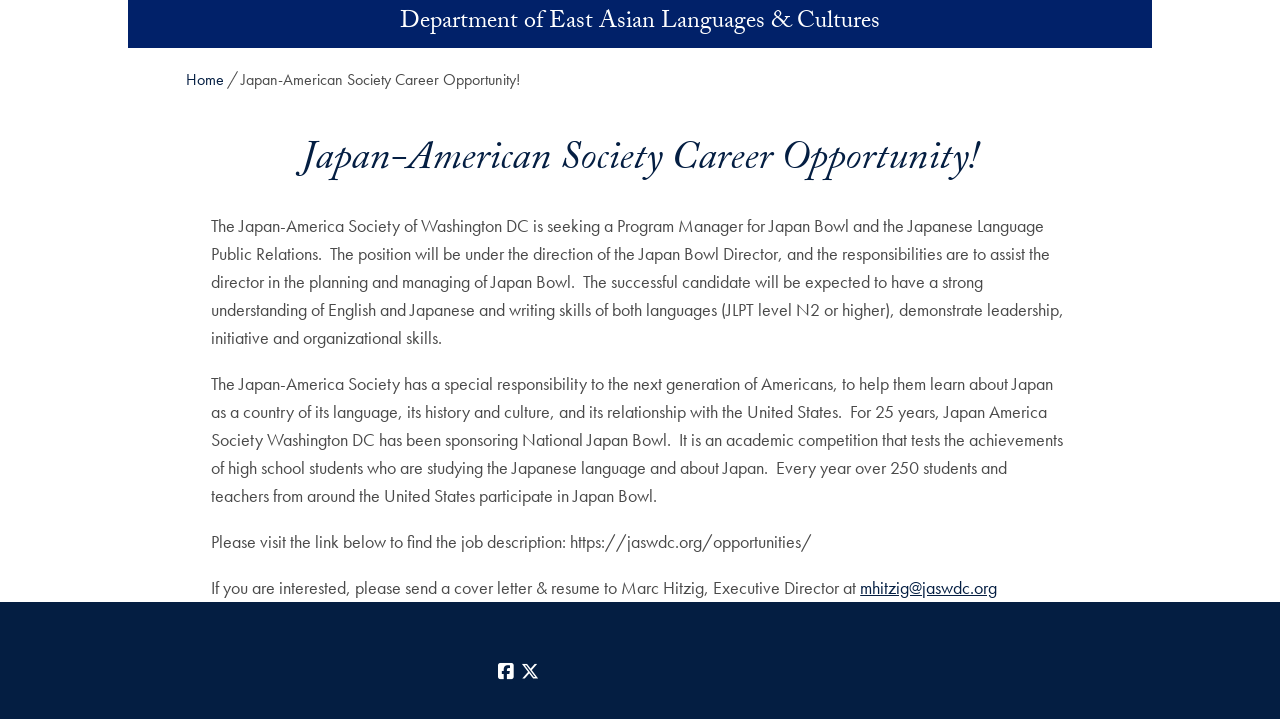

--- FILE ---
content_type: text/html; charset=UTF-8
request_url: https://ealac.georgetown.edu/jaswdc-career-opportunity/
body_size: 23429
content:
<!DOCTYPE html>
<html class="no-js" lang="en">
<head>
  <title>Japan-American Society Career Opportunity! | Department of East Asian Languages & Cultures |
    Georgetown University</title>

<meta charset="UTF-8">
<meta name="viewport" content="width=device-width, initial-scale=1">
<meta http-equiv="X-UA-Compatible" content="IE=edge"><script type="text/javascript">(window.NREUM||(NREUM={})).init={ajax:{deny_list:["bam.nr-data.net"]},feature_flags:["soft_nav"]};(window.NREUM||(NREUM={})).loader_config={licenseKey:"9be165fed7",applicationID:"148675400",browserID:"149035358"};;/*! For license information please see nr-loader-rum-1.308.0.min.js.LICENSE.txt */
(()=>{var e,t,r={163:(e,t,r)=>{"use strict";r.d(t,{j:()=>E});var n=r(384),i=r(1741);var a=r(2555);r(860).K7.genericEvents;const s="experimental.resources",o="register",c=e=>{if(!e||"string"!=typeof e)return!1;try{document.createDocumentFragment().querySelector(e)}catch{return!1}return!0};var d=r(2614),u=r(944),l=r(8122);const f="[data-nr-mask]",g=e=>(0,l.a)(e,(()=>{const e={feature_flags:[],experimental:{allow_registered_children:!1,resources:!1},mask_selector:"*",block_selector:"[data-nr-block]",mask_input_options:{color:!1,date:!1,"datetime-local":!1,email:!1,month:!1,number:!1,range:!1,search:!1,tel:!1,text:!1,time:!1,url:!1,week:!1,textarea:!1,select:!1,password:!0}};return{ajax:{deny_list:void 0,block_internal:!0,enabled:!0,autoStart:!0},api:{get allow_registered_children(){return e.feature_flags.includes(o)||e.experimental.allow_registered_children},set allow_registered_children(t){e.experimental.allow_registered_children=t},duplicate_registered_data:!1},browser_consent_mode:{enabled:!1},distributed_tracing:{enabled:void 0,exclude_newrelic_header:void 0,cors_use_newrelic_header:void 0,cors_use_tracecontext_headers:void 0,allowed_origins:void 0},get feature_flags(){return e.feature_flags},set feature_flags(t){e.feature_flags=t},generic_events:{enabled:!0,autoStart:!0},harvest:{interval:30},jserrors:{enabled:!0,autoStart:!0},logging:{enabled:!0,autoStart:!0},metrics:{enabled:!0,autoStart:!0},obfuscate:void 0,page_action:{enabled:!0},page_view_event:{enabled:!0,autoStart:!0},page_view_timing:{enabled:!0,autoStart:!0},performance:{capture_marks:!1,capture_measures:!1,capture_detail:!0,resources:{get enabled(){return e.feature_flags.includes(s)||e.experimental.resources},set enabled(t){e.experimental.resources=t},asset_types:[],first_party_domains:[],ignore_newrelic:!0}},privacy:{cookies_enabled:!0},proxy:{assets:void 0,beacon:void 0},session:{expiresMs:d.wk,inactiveMs:d.BB},session_replay:{autoStart:!0,enabled:!1,preload:!1,sampling_rate:10,error_sampling_rate:100,collect_fonts:!1,inline_images:!1,fix_stylesheets:!0,mask_all_inputs:!0,get mask_text_selector(){return e.mask_selector},set mask_text_selector(t){c(t)?e.mask_selector="".concat(t,",").concat(f):""===t||null===t?e.mask_selector=f:(0,u.R)(5,t)},get block_class(){return"nr-block"},get ignore_class(){return"nr-ignore"},get mask_text_class(){return"nr-mask"},get block_selector(){return e.block_selector},set block_selector(t){c(t)?e.block_selector+=",".concat(t):""!==t&&(0,u.R)(6,t)},get mask_input_options(){return e.mask_input_options},set mask_input_options(t){t&&"object"==typeof t?e.mask_input_options={...t,password:!0}:(0,u.R)(7,t)}},session_trace:{enabled:!0,autoStart:!0},soft_navigations:{enabled:!0,autoStart:!0},spa:{enabled:!0,autoStart:!0},ssl:void 0,user_actions:{enabled:!0,elementAttributes:["id","className","tagName","type"]}}})());var p=r(6154),m=r(9324);let h=0;const v={buildEnv:m.F3,distMethod:m.Xs,version:m.xv,originTime:p.WN},b={consented:!1},y={appMetadata:{},get consented(){return this.session?.state?.consent||b.consented},set consented(e){b.consented=e},customTransaction:void 0,denyList:void 0,disabled:!1,harvester:void 0,isolatedBacklog:!1,isRecording:!1,loaderType:void 0,maxBytes:3e4,obfuscator:void 0,onerror:void 0,ptid:void 0,releaseIds:{},session:void 0,timeKeeper:void 0,registeredEntities:[],jsAttributesMetadata:{bytes:0},get harvestCount(){return++h}},_=e=>{const t=(0,l.a)(e,y),r=Object.keys(v).reduce((e,t)=>(e[t]={value:v[t],writable:!1,configurable:!0,enumerable:!0},e),{});return Object.defineProperties(t,r)};var w=r(5701);const x=e=>{const t=e.startsWith("http");e+="/",r.p=t?e:"https://"+e};var R=r(7836),k=r(3241);const A={accountID:void 0,trustKey:void 0,agentID:void 0,licenseKey:void 0,applicationID:void 0,xpid:void 0},S=e=>(0,l.a)(e,A),T=new Set;function E(e,t={},r,s){let{init:o,info:c,loader_config:d,runtime:u={},exposed:l=!0}=t;if(!c){const e=(0,n.pV)();o=e.init,c=e.info,d=e.loader_config}e.init=g(o||{}),e.loader_config=S(d||{}),c.jsAttributes??={},p.bv&&(c.jsAttributes.isWorker=!0),e.info=(0,a.D)(c);const f=e.init,m=[c.beacon,c.errorBeacon];T.has(e.agentIdentifier)||(f.proxy.assets&&(x(f.proxy.assets),m.push(f.proxy.assets)),f.proxy.beacon&&m.push(f.proxy.beacon),e.beacons=[...m],function(e){const t=(0,n.pV)();Object.getOwnPropertyNames(i.W.prototype).forEach(r=>{const n=i.W.prototype[r];if("function"!=typeof n||"constructor"===n)return;let a=t[r];e[r]&&!1!==e.exposed&&"micro-agent"!==e.runtime?.loaderType&&(t[r]=(...t)=>{const n=e[r](...t);return a?a(...t):n})})}(e),(0,n.US)("activatedFeatures",w.B)),u.denyList=[...f.ajax.deny_list||[],...f.ajax.block_internal?m:[]],u.ptid=e.agentIdentifier,u.loaderType=r,e.runtime=_(u),T.has(e.agentIdentifier)||(e.ee=R.ee.get(e.agentIdentifier),e.exposed=l,(0,k.W)({agentIdentifier:e.agentIdentifier,drained:!!w.B?.[e.agentIdentifier],type:"lifecycle",name:"initialize",feature:void 0,data:e.config})),T.add(e.agentIdentifier)}},384:(e,t,r)=>{"use strict";r.d(t,{NT:()=>s,US:()=>u,Zm:()=>o,bQ:()=>d,dV:()=>c,pV:()=>l});var n=r(6154),i=r(1863),a=r(1910);const s={beacon:"bam.nr-data.net",errorBeacon:"bam.nr-data.net"};function o(){return n.gm.NREUM||(n.gm.NREUM={}),void 0===n.gm.newrelic&&(n.gm.newrelic=n.gm.NREUM),n.gm.NREUM}function c(){let e=o();return e.o||(e.o={ST:n.gm.setTimeout,SI:n.gm.setImmediate||n.gm.setInterval,CT:n.gm.clearTimeout,XHR:n.gm.XMLHttpRequest,REQ:n.gm.Request,EV:n.gm.Event,PR:n.gm.Promise,MO:n.gm.MutationObserver,FETCH:n.gm.fetch,WS:n.gm.WebSocket},(0,a.i)(...Object.values(e.o))),e}function d(e,t){let r=o();r.initializedAgents??={},t.initializedAt={ms:(0,i.t)(),date:new Date},r.initializedAgents[e]=t}function u(e,t){o()[e]=t}function l(){return function(){let e=o();const t=e.info||{};e.info={beacon:s.beacon,errorBeacon:s.errorBeacon,...t}}(),function(){let e=o();const t=e.init||{};e.init={...t}}(),c(),function(){let e=o();const t=e.loader_config||{};e.loader_config={...t}}(),o()}},782:(e,t,r)=>{"use strict";r.d(t,{T:()=>n});const n=r(860).K7.pageViewTiming},860:(e,t,r)=>{"use strict";r.d(t,{$J:()=>u,K7:()=>c,P3:()=>d,XX:()=>i,Yy:()=>o,df:()=>a,qY:()=>n,v4:()=>s});const n="events",i="jserrors",a="browser/blobs",s="rum",o="browser/logs",c={ajax:"ajax",genericEvents:"generic_events",jserrors:i,logging:"logging",metrics:"metrics",pageAction:"page_action",pageViewEvent:"page_view_event",pageViewTiming:"page_view_timing",sessionReplay:"session_replay",sessionTrace:"session_trace",softNav:"soft_navigations",spa:"spa"},d={[c.pageViewEvent]:1,[c.pageViewTiming]:2,[c.metrics]:3,[c.jserrors]:4,[c.spa]:5,[c.ajax]:6,[c.sessionTrace]:7,[c.softNav]:8,[c.sessionReplay]:9,[c.logging]:10,[c.genericEvents]:11},u={[c.pageViewEvent]:s,[c.pageViewTiming]:n,[c.ajax]:n,[c.spa]:n,[c.softNav]:n,[c.metrics]:i,[c.jserrors]:i,[c.sessionTrace]:a,[c.sessionReplay]:a,[c.logging]:o,[c.genericEvents]:"ins"}},944:(e,t,r)=>{"use strict";r.d(t,{R:()=>i});var n=r(3241);function i(e,t){"function"==typeof console.debug&&(console.debug("New Relic Warning: https://github.com/newrelic/newrelic-browser-agent/blob/main/docs/warning-codes.md#".concat(e),t),(0,n.W)({agentIdentifier:null,drained:null,type:"data",name:"warn",feature:"warn",data:{code:e,secondary:t}}))}},1687:(e,t,r)=>{"use strict";r.d(t,{Ak:()=>d,Ze:()=>f,x3:()=>u});var n=r(3241),i=r(7836),a=r(3606),s=r(860),o=r(2646);const c={};function d(e,t){const r={staged:!1,priority:s.P3[t]||0};l(e),c[e].get(t)||c[e].set(t,r)}function u(e,t){e&&c[e]&&(c[e].get(t)&&c[e].delete(t),p(e,t,!1),c[e].size&&g(e))}function l(e){if(!e)throw new Error("agentIdentifier required");c[e]||(c[e]=new Map)}function f(e="",t="feature",r=!1){if(l(e),!e||!c[e].get(t)||r)return p(e,t);c[e].get(t).staged=!0,g(e)}function g(e){const t=Array.from(c[e]);t.every(([e,t])=>t.staged)&&(t.sort((e,t)=>e[1].priority-t[1].priority),t.forEach(([t])=>{c[e].delete(t),p(e,t)}))}function p(e,t,r=!0){const s=e?i.ee.get(e):i.ee,c=a.i.handlers;if(!s.aborted&&s.backlog&&c){if((0,n.W)({agentIdentifier:e,type:"lifecycle",name:"drain",feature:t}),r){const e=s.backlog[t],r=c[t];if(r){for(let t=0;e&&t<e.length;++t)m(e[t],r);Object.entries(r).forEach(([e,t])=>{Object.values(t||{}).forEach(t=>{t[0]?.on&&t[0]?.context()instanceof o.y&&t[0].on(e,t[1])})})}}s.isolatedBacklog||delete c[t],s.backlog[t]=null,s.emit("drain-"+t,[])}}function m(e,t){var r=e[1];Object.values(t[r]||{}).forEach(t=>{var r=e[0];if(t[0]===r){var n=t[1],i=e[3],a=e[2];n.apply(i,a)}})}},1738:(e,t,r)=>{"use strict";r.d(t,{U:()=>g,Y:()=>f});var n=r(3241),i=r(9908),a=r(1863),s=r(944),o=r(5701),c=r(3969),d=r(8362),u=r(860),l=r(4261);function f(e,t,r,a){const f=a||r;!f||f[e]&&f[e]!==d.d.prototype[e]||(f[e]=function(){(0,i.p)(c.xV,["API/"+e+"/called"],void 0,u.K7.metrics,r.ee),(0,n.W)({agentIdentifier:r.agentIdentifier,drained:!!o.B?.[r.agentIdentifier],type:"data",name:"api",feature:l.Pl+e,data:{}});try{return t.apply(this,arguments)}catch(e){(0,s.R)(23,e)}})}function g(e,t,r,n,s){const o=e.info;null===r?delete o.jsAttributes[t]:o.jsAttributes[t]=r,(s||null===r)&&(0,i.p)(l.Pl+n,[(0,a.t)(),t,r],void 0,"session",e.ee)}},1741:(e,t,r)=>{"use strict";r.d(t,{W:()=>a});var n=r(944),i=r(4261);class a{#e(e,...t){if(this[e]!==a.prototype[e])return this[e](...t);(0,n.R)(35,e)}addPageAction(e,t){return this.#e(i.hG,e,t)}register(e){return this.#e(i.eY,e)}recordCustomEvent(e,t){return this.#e(i.fF,e,t)}setPageViewName(e,t){return this.#e(i.Fw,e,t)}setCustomAttribute(e,t,r){return this.#e(i.cD,e,t,r)}noticeError(e,t){return this.#e(i.o5,e,t)}setUserId(e,t=!1){return this.#e(i.Dl,e,t)}setApplicationVersion(e){return this.#e(i.nb,e)}setErrorHandler(e){return this.#e(i.bt,e)}addRelease(e,t){return this.#e(i.k6,e,t)}log(e,t){return this.#e(i.$9,e,t)}start(){return this.#e(i.d3)}finished(e){return this.#e(i.BL,e)}recordReplay(){return this.#e(i.CH)}pauseReplay(){return this.#e(i.Tb)}addToTrace(e){return this.#e(i.U2,e)}setCurrentRouteName(e){return this.#e(i.PA,e)}interaction(e){return this.#e(i.dT,e)}wrapLogger(e,t,r){return this.#e(i.Wb,e,t,r)}measure(e,t){return this.#e(i.V1,e,t)}consent(e){return this.#e(i.Pv,e)}}},1863:(e,t,r)=>{"use strict";function n(){return Math.floor(performance.now())}r.d(t,{t:()=>n})},1910:(e,t,r)=>{"use strict";r.d(t,{i:()=>a});var n=r(944);const i=new Map;function a(...e){return e.every(e=>{if(i.has(e))return i.get(e);const t="function"==typeof e?e.toString():"",r=t.includes("[native code]"),a=t.includes("nrWrapper");return r||a||(0,n.R)(64,e?.name||t),i.set(e,r),r})}},2555:(e,t,r)=>{"use strict";r.d(t,{D:()=>o,f:()=>s});var n=r(384),i=r(8122);const a={beacon:n.NT.beacon,errorBeacon:n.NT.errorBeacon,licenseKey:void 0,applicationID:void 0,sa:void 0,queueTime:void 0,applicationTime:void 0,ttGuid:void 0,user:void 0,account:void 0,product:void 0,extra:void 0,jsAttributes:{},userAttributes:void 0,atts:void 0,transactionName:void 0,tNamePlain:void 0};function s(e){try{return!!e.licenseKey&&!!e.errorBeacon&&!!e.applicationID}catch(e){return!1}}const o=e=>(0,i.a)(e,a)},2614:(e,t,r)=>{"use strict";r.d(t,{BB:()=>s,H3:()=>n,g:()=>d,iL:()=>c,tS:()=>o,uh:()=>i,wk:()=>a});const n="NRBA",i="SESSION",a=144e5,s=18e5,o={STARTED:"session-started",PAUSE:"session-pause",RESET:"session-reset",RESUME:"session-resume",UPDATE:"session-update"},c={SAME_TAB:"same-tab",CROSS_TAB:"cross-tab"},d={OFF:0,FULL:1,ERROR:2}},2646:(e,t,r)=>{"use strict";r.d(t,{y:()=>n});class n{constructor(e){this.contextId=e}}},2843:(e,t,r)=>{"use strict";r.d(t,{G:()=>a,u:()=>i});var n=r(3878);function i(e,t=!1,r,i){(0,n.DD)("visibilitychange",function(){if(t)return void("hidden"===document.visibilityState&&e());e(document.visibilityState)},r,i)}function a(e,t,r){(0,n.sp)("pagehide",e,t,r)}},3241:(e,t,r)=>{"use strict";r.d(t,{W:()=>a});var n=r(6154);const i="newrelic";function a(e={}){try{n.gm.dispatchEvent(new CustomEvent(i,{detail:e}))}catch(e){}}},3606:(e,t,r)=>{"use strict";r.d(t,{i:()=>a});var n=r(9908);a.on=s;var i=a.handlers={};function a(e,t,r,a){s(a||n.d,i,e,t,r)}function s(e,t,r,i,a){a||(a="feature"),e||(e=n.d);var s=t[a]=t[a]||{};(s[r]=s[r]||[]).push([e,i])}},3878:(e,t,r)=>{"use strict";function n(e,t){return{capture:e,passive:!1,signal:t}}function i(e,t,r=!1,i){window.addEventListener(e,t,n(r,i))}function a(e,t,r=!1,i){document.addEventListener(e,t,n(r,i))}r.d(t,{DD:()=>a,jT:()=>n,sp:()=>i})},3969:(e,t,r)=>{"use strict";r.d(t,{TZ:()=>n,XG:()=>o,rs:()=>i,xV:()=>s,z_:()=>a});const n=r(860).K7.metrics,i="sm",a="cm",s="storeSupportabilityMetrics",o="storeEventMetrics"},4234:(e,t,r)=>{"use strict";r.d(t,{W:()=>a});var n=r(7836),i=r(1687);class a{constructor(e,t){this.agentIdentifier=e,this.ee=n.ee.get(e),this.featureName=t,this.blocked=!1}deregisterDrain(){(0,i.x3)(this.agentIdentifier,this.featureName)}}},4261:(e,t,r)=>{"use strict";r.d(t,{$9:()=>d,BL:()=>o,CH:()=>g,Dl:()=>_,Fw:()=>y,PA:()=>h,Pl:()=>n,Pv:()=>k,Tb:()=>l,U2:()=>a,V1:()=>R,Wb:()=>x,bt:()=>b,cD:()=>v,d3:()=>w,dT:()=>c,eY:()=>p,fF:()=>f,hG:()=>i,k6:()=>s,nb:()=>m,o5:()=>u});const n="api-",i="addPageAction",a="addToTrace",s="addRelease",o="finished",c="interaction",d="log",u="noticeError",l="pauseReplay",f="recordCustomEvent",g="recordReplay",p="register",m="setApplicationVersion",h="setCurrentRouteName",v="setCustomAttribute",b="setErrorHandler",y="setPageViewName",_="setUserId",w="start",x="wrapLogger",R="measure",k="consent"},5289:(e,t,r)=>{"use strict";r.d(t,{GG:()=>s,Qr:()=>c,sB:()=>o});var n=r(3878),i=r(6389);function a(){return"undefined"==typeof document||"complete"===document.readyState}function s(e,t){if(a())return e();const r=(0,i.J)(e),s=setInterval(()=>{a()&&(clearInterval(s),r())},500);(0,n.sp)("load",r,t)}function o(e){if(a())return e();(0,n.DD)("DOMContentLoaded",e)}function c(e){if(a())return e();(0,n.sp)("popstate",e)}},5607:(e,t,r)=>{"use strict";r.d(t,{W:()=>n});const n=(0,r(9566).bz)()},5701:(e,t,r)=>{"use strict";r.d(t,{B:()=>a,t:()=>s});var n=r(3241);const i=new Set,a={};function s(e,t){const r=t.agentIdentifier;a[r]??={},e&&"object"==typeof e&&(i.has(r)||(t.ee.emit("rumresp",[e]),a[r]=e,i.add(r),(0,n.W)({agentIdentifier:r,loaded:!0,drained:!0,type:"lifecycle",name:"load",feature:void 0,data:e})))}},6154:(e,t,r)=>{"use strict";r.d(t,{OF:()=>c,RI:()=>i,WN:()=>u,bv:()=>a,eN:()=>l,gm:()=>s,mw:()=>o,sb:()=>d});var n=r(1863);const i="undefined"!=typeof window&&!!window.document,a="undefined"!=typeof WorkerGlobalScope&&("undefined"!=typeof self&&self instanceof WorkerGlobalScope&&self.navigator instanceof WorkerNavigator||"undefined"!=typeof globalThis&&globalThis instanceof WorkerGlobalScope&&globalThis.navigator instanceof WorkerNavigator),s=i?window:"undefined"!=typeof WorkerGlobalScope&&("undefined"!=typeof self&&self instanceof WorkerGlobalScope&&self||"undefined"!=typeof globalThis&&globalThis instanceof WorkerGlobalScope&&globalThis),o=Boolean("hidden"===s?.document?.visibilityState),c=/iPad|iPhone|iPod/.test(s.navigator?.userAgent),d=c&&"undefined"==typeof SharedWorker,u=((()=>{const e=s.navigator?.userAgent?.match(/Firefox[/\s](\d+\.\d+)/);Array.isArray(e)&&e.length>=2&&e[1]})(),Date.now()-(0,n.t)()),l=()=>"undefined"!=typeof PerformanceNavigationTiming&&s?.performance?.getEntriesByType("navigation")?.[0]?.responseStart},6389:(e,t,r)=>{"use strict";function n(e,t=500,r={}){const n=r?.leading||!1;let i;return(...r)=>{n&&void 0===i&&(e.apply(this,r),i=setTimeout(()=>{i=clearTimeout(i)},t)),n||(clearTimeout(i),i=setTimeout(()=>{e.apply(this,r)},t))}}function i(e){let t=!1;return(...r)=>{t||(t=!0,e.apply(this,r))}}r.d(t,{J:()=>i,s:()=>n})},6630:(e,t,r)=>{"use strict";r.d(t,{T:()=>n});const n=r(860).K7.pageViewEvent},7699:(e,t,r)=>{"use strict";r.d(t,{It:()=>a,KC:()=>o,No:()=>i,qh:()=>s});var n=r(860);const i=16e3,a=1e6,s="SESSION_ERROR",o={[n.K7.logging]:!0,[n.K7.genericEvents]:!1,[n.K7.jserrors]:!1,[n.K7.ajax]:!1}},7836:(e,t,r)=>{"use strict";r.d(t,{P:()=>o,ee:()=>c});var n=r(384),i=r(8990),a=r(2646),s=r(5607);const o="nr@context:".concat(s.W),c=function e(t,r){var n={},s={},u={},l=!1;try{l=16===r.length&&d.initializedAgents?.[r]?.runtime.isolatedBacklog}catch(e){}var f={on:p,addEventListener:p,removeEventListener:function(e,t){var r=n[e];if(!r)return;for(var i=0;i<r.length;i++)r[i]===t&&r.splice(i,1)},emit:function(e,r,n,i,a){!1!==a&&(a=!0);if(c.aborted&&!i)return;t&&a&&t.emit(e,r,n);var o=g(n);m(e).forEach(e=>{e.apply(o,r)});var d=v()[s[e]];d&&d.push([f,e,r,o]);return o},get:h,listeners:m,context:g,buffer:function(e,t){const r=v();if(t=t||"feature",f.aborted)return;Object.entries(e||{}).forEach(([e,n])=>{s[n]=t,t in r||(r[t]=[])})},abort:function(){f._aborted=!0,Object.keys(f.backlog).forEach(e=>{delete f.backlog[e]})},isBuffering:function(e){return!!v()[s[e]]},debugId:r,backlog:l?{}:t&&"object"==typeof t.backlog?t.backlog:{},isolatedBacklog:l};return Object.defineProperty(f,"aborted",{get:()=>{let e=f._aborted||!1;return e||(t&&(e=t.aborted),e)}}),f;function g(e){return e&&e instanceof a.y?e:e?(0,i.I)(e,o,()=>new a.y(o)):new a.y(o)}function p(e,t){n[e]=m(e).concat(t)}function m(e){return n[e]||[]}function h(t){return u[t]=u[t]||e(f,t)}function v(){return f.backlog}}(void 0,"globalEE"),d=(0,n.Zm)();d.ee||(d.ee=c)},8122:(e,t,r)=>{"use strict";r.d(t,{a:()=>i});var n=r(944);function i(e,t){try{if(!e||"object"!=typeof e)return(0,n.R)(3);if(!t||"object"!=typeof t)return(0,n.R)(4);const r=Object.create(Object.getPrototypeOf(t),Object.getOwnPropertyDescriptors(t)),a=0===Object.keys(r).length?e:r;for(let s in a)if(void 0!==e[s])try{if(null===e[s]){r[s]=null;continue}Array.isArray(e[s])&&Array.isArray(t[s])?r[s]=Array.from(new Set([...e[s],...t[s]])):"object"==typeof e[s]&&"object"==typeof t[s]?r[s]=i(e[s],t[s]):r[s]=e[s]}catch(e){r[s]||(0,n.R)(1,e)}return r}catch(e){(0,n.R)(2,e)}}},8362:(e,t,r)=>{"use strict";r.d(t,{d:()=>a});var n=r(9566),i=r(1741);class a extends i.W{agentIdentifier=(0,n.LA)(16)}},8374:(e,t,r)=>{r.nc=(()=>{try{return document?.currentScript?.nonce}catch(e){}return""})()},8990:(e,t,r)=>{"use strict";r.d(t,{I:()=>i});var n=Object.prototype.hasOwnProperty;function i(e,t,r){if(n.call(e,t))return e[t];var i=r();if(Object.defineProperty&&Object.keys)try{return Object.defineProperty(e,t,{value:i,writable:!0,enumerable:!1}),i}catch(e){}return e[t]=i,i}},9324:(e,t,r)=>{"use strict";r.d(t,{F3:()=>i,Xs:()=>a,xv:()=>n});const n="1.308.0",i="PROD",a="CDN"},9566:(e,t,r)=>{"use strict";r.d(t,{LA:()=>o,bz:()=>s});var n=r(6154);const i="xxxxxxxx-xxxx-4xxx-yxxx-xxxxxxxxxxxx";function a(e,t){return e?15&e[t]:16*Math.random()|0}function s(){const e=n.gm?.crypto||n.gm?.msCrypto;let t,r=0;return e&&e.getRandomValues&&(t=e.getRandomValues(new Uint8Array(30))),i.split("").map(e=>"x"===e?a(t,r++).toString(16):"y"===e?(3&a()|8).toString(16):e).join("")}function o(e){const t=n.gm?.crypto||n.gm?.msCrypto;let r,i=0;t&&t.getRandomValues&&(r=t.getRandomValues(new Uint8Array(e)));const s=[];for(var o=0;o<e;o++)s.push(a(r,i++).toString(16));return s.join("")}},9908:(e,t,r)=>{"use strict";r.d(t,{d:()=>n,p:()=>i});var n=r(7836).ee.get("handle");function i(e,t,r,i,a){a?(a.buffer([e],i),a.emit(e,t,r)):(n.buffer([e],i),n.emit(e,t,r))}}},n={};function i(e){var t=n[e];if(void 0!==t)return t.exports;var a=n[e]={exports:{}};return r[e](a,a.exports,i),a.exports}i.m=r,i.d=(e,t)=>{for(var r in t)i.o(t,r)&&!i.o(e,r)&&Object.defineProperty(e,r,{enumerable:!0,get:t[r]})},i.f={},i.e=e=>Promise.all(Object.keys(i.f).reduce((t,r)=>(i.f[r](e,t),t),[])),i.u=e=>"nr-rum-1.308.0.min.js",i.o=(e,t)=>Object.prototype.hasOwnProperty.call(e,t),e={},t="NRBA-1.308.0.PROD:",i.l=(r,n,a,s)=>{if(e[r])e[r].push(n);else{var o,c;if(void 0!==a)for(var d=document.getElementsByTagName("script"),u=0;u<d.length;u++){var l=d[u];if(l.getAttribute("src")==r||l.getAttribute("data-webpack")==t+a){o=l;break}}if(!o){c=!0;var f={296:"sha512-+MIMDsOcckGXa1EdWHqFNv7P+JUkd5kQwCBr3KE6uCvnsBNUrdSt4a/3/L4j4TxtnaMNjHpza2/erNQbpacJQA=="};(o=document.createElement("script")).charset="utf-8",i.nc&&o.setAttribute("nonce",i.nc),o.setAttribute("data-webpack",t+a),o.src=r,0!==o.src.indexOf(window.location.origin+"/")&&(o.crossOrigin="anonymous"),f[s]&&(o.integrity=f[s])}e[r]=[n];var g=(t,n)=>{o.onerror=o.onload=null,clearTimeout(p);var i=e[r];if(delete e[r],o.parentNode&&o.parentNode.removeChild(o),i&&i.forEach(e=>e(n)),t)return t(n)},p=setTimeout(g.bind(null,void 0,{type:"timeout",target:o}),12e4);o.onerror=g.bind(null,o.onerror),o.onload=g.bind(null,o.onload),c&&document.head.appendChild(o)}},i.r=e=>{"undefined"!=typeof Symbol&&Symbol.toStringTag&&Object.defineProperty(e,Symbol.toStringTag,{value:"Module"}),Object.defineProperty(e,"__esModule",{value:!0})},i.p="https://js-agent.newrelic.com/",(()=>{var e={374:0,840:0};i.f.j=(t,r)=>{var n=i.o(e,t)?e[t]:void 0;if(0!==n)if(n)r.push(n[2]);else{var a=new Promise((r,i)=>n=e[t]=[r,i]);r.push(n[2]=a);var s=i.p+i.u(t),o=new Error;i.l(s,r=>{if(i.o(e,t)&&(0!==(n=e[t])&&(e[t]=void 0),n)){var a=r&&("load"===r.type?"missing":r.type),s=r&&r.target&&r.target.src;o.message="Loading chunk "+t+" failed: ("+a+": "+s+")",o.name="ChunkLoadError",o.type=a,o.request=s,n[1](o)}},"chunk-"+t,t)}};var t=(t,r)=>{var n,a,[s,o,c]=r,d=0;if(s.some(t=>0!==e[t])){for(n in o)i.o(o,n)&&(i.m[n]=o[n]);if(c)c(i)}for(t&&t(r);d<s.length;d++)a=s[d],i.o(e,a)&&e[a]&&e[a][0](),e[a]=0},r=self["webpackChunk:NRBA-1.308.0.PROD"]=self["webpackChunk:NRBA-1.308.0.PROD"]||[];r.forEach(t.bind(null,0)),r.push=t.bind(null,r.push.bind(r))})(),(()=>{"use strict";i(8374);var e=i(8362),t=i(860);const r=Object.values(t.K7);var n=i(163);var a=i(9908),s=i(1863),o=i(4261),c=i(1738);var d=i(1687),u=i(4234),l=i(5289),f=i(6154),g=i(944),p=i(384);const m=e=>f.RI&&!0===e?.privacy.cookies_enabled;function h(e){return!!(0,p.dV)().o.MO&&m(e)&&!0===e?.session_trace.enabled}var v=i(6389),b=i(7699);class y extends u.W{constructor(e,t){super(e.agentIdentifier,t),this.agentRef=e,this.abortHandler=void 0,this.featAggregate=void 0,this.loadedSuccessfully=void 0,this.onAggregateImported=new Promise(e=>{this.loadedSuccessfully=e}),this.deferred=Promise.resolve(),!1===e.init[this.featureName].autoStart?this.deferred=new Promise((t,r)=>{this.ee.on("manual-start-all",(0,v.J)(()=>{(0,d.Ak)(e.agentIdentifier,this.featureName),t()}))}):(0,d.Ak)(e.agentIdentifier,t)}importAggregator(e,t,r={}){if(this.featAggregate)return;const n=async()=>{let n;await this.deferred;try{if(m(e.init)){const{setupAgentSession:t}=await i.e(296).then(i.bind(i,3305));n=t(e)}}catch(e){(0,g.R)(20,e),this.ee.emit("internal-error",[e]),(0,a.p)(b.qh,[e],void 0,this.featureName,this.ee)}try{if(!this.#t(this.featureName,n,e.init))return(0,d.Ze)(this.agentIdentifier,this.featureName),void this.loadedSuccessfully(!1);const{Aggregate:i}=await t();this.featAggregate=new i(e,r),e.runtime.harvester.initializedAggregates.push(this.featAggregate),this.loadedSuccessfully(!0)}catch(e){(0,g.R)(34,e),this.abortHandler?.(),(0,d.Ze)(this.agentIdentifier,this.featureName,!0),this.loadedSuccessfully(!1),this.ee&&this.ee.abort()}};f.RI?(0,l.GG)(()=>n(),!0):n()}#t(e,r,n){if(this.blocked)return!1;switch(e){case t.K7.sessionReplay:return h(n)&&!!r;case t.K7.sessionTrace:return!!r;default:return!0}}}var _=i(6630),w=i(2614),x=i(3241);class R extends y{static featureName=_.T;constructor(e){var t;super(e,_.T),this.setupInspectionEvents(e.agentIdentifier),t=e,(0,c.Y)(o.Fw,function(e,r){"string"==typeof e&&("/"!==e.charAt(0)&&(e="/"+e),t.runtime.customTransaction=(r||"http://custom.transaction")+e,(0,a.p)(o.Pl+o.Fw,[(0,s.t)()],void 0,void 0,t.ee))},t),this.importAggregator(e,()=>i.e(296).then(i.bind(i,3943)))}setupInspectionEvents(e){const t=(t,r)=>{t&&(0,x.W)({agentIdentifier:e,timeStamp:t.timeStamp,loaded:"complete"===t.target.readyState,type:"window",name:r,data:t.target.location+""})};(0,l.sB)(e=>{t(e,"DOMContentLoaded")}),(0,l.GG)(e=>{t(e,"load")}),(0,l.Qr)(e=>{t(e,"navigate")}),this.ee.on(w.tS.UPDATE,(t,r)=>{(0,x.W)({agentIdentifier:e,type:"lifecycle",name:"session",data:r})})}}class k extends e.d{constructor(e){var t;(super(),f.gm)?(this.features={},(0,p.bQ)(this.agentIdentifier,this),this.desiredFeatures=new Set(e.features||[]),this.desiredFeatures.add(R),(0,n.j)(this,e,e.loaderType||"agent"),t=this,(0,c.Y)(o.cD,function(e,r,n=!1){if("string"==typeof e){if(["string","number","boolean"].includes(typeof r)||null===r)return(0,c.U)(t,e,r,o.cD,n);(0,g.R)(40,typeof r)}else(0,g.R)(39,typeof e)},t),function(e){(0,c.Y)(o.Dl,function(t,r=!1){if("string"!=typeof t&&null!==t)return void(0,g.R)(41,typeof t);const n=e.info.jsAttributes["enduser.id"];r&&null!=n&&n!==t?(0,a.p)(o.Pl+"setUserIdAndResetSession",[t],void 0,"session",e.ee):(0,c.U)(e,"enduser.id",t,o.Dl,!0)},e)}(this),function(e){(0,c.Y)(o.nb,function(t){if("string"==typeof t||null===t)return(0,c.U)(e,"application.version",t,o.nb,!1);(0,g.R)(42,typeof t)},e)}(this),function(e){(0,c.Y)(o.d3,function(){e.ee.emit("manual-start-all")},e)}(this),function(e){(0,c.Y)(o.Pv,function(t=!0){if("boolean"==typeof t){if((0,a.p)(o.Pl+o.Pv,[t],void 0,"session",e.ee),e.runtime.consented=t,t){const t=e.features.page_view_event;t.onAggregateImported.then(e=>{const r=t.featAggregate;e&&!r.sentRum&&r.sendRum()})}}else(0,g.R)(65,typeof t)},e)}(this),this.run()):(0,g.R)(21)}get config(){return{info:this.info,init:this.init,loader_config:this.loader_config,runtime:this.runtime}}get api(){return this}run(){try{const e=function(e){const t={};return r.forEach(r=>{t[r]=!!e[r]?.enabled}),t}(this.init),n=[...this.desiredFeatures];n.sort((e,r)=>t.P3[e.featureName]-t.P3[r.featureName]),n.forEach(r=>{if(!e[r.featureName]&&r.featureName!==t.K7.pageViewEvent)return;if(r.featureName===t.K7.spa)return void(0,g.R)(67);const n=function(e){switch(e){case t.K7.ajax:return[t.K7.jserrors];case t.K7.sessionTrace:return[t.K7.ajax,t.K7.pageViewEvent];case t.K7.sessionReplay:return[t.K7.sessionTrace];case t.K7.pageViewTiming:return[t.K7.pageViewEvent];default:return[]}}(r.featureName).filter(e=>!(e in this.features));n.length>0&&(0,g.R)(36,{targetFeature:r.featureName,missingDependencies:n}),this.features[r.featureName]=new r(this)})}catch(e){(0,g.R)(22,e);for(const e in this.features)this.features[e].abortHandler?.();const t=(0,p.Zm)();delete t.initializedAgents[this.agentIdentifier]?.features,delete this.sharedAggregator;return t.ee.get(this.agentIdentifier).abort(),!1}}}var A=i(2843),S=i(782);class T extends y{static featureName=S.T;constructor(e){super(e,S.T),f.RI&&((0,A.u)(()=>(0,a.p)("docHidden",[(0,s.t)()],void 0,S.T,this.ee),!0),(0,A.G)(()=>(0,a.p)("winPagehide",[(0,s.t)()],void 0,S.T,this.ee)),this.importAggregator(e,()=>i.e(296).then(i.bind(i,2117))))}}var E=i(3969);class I extends y{static featureName=E.TZ;constructor(e){super(e,E.TZ),f.RI&&document.addEventListener("securitypolicyviolation",e=>{(0,a.p)(E.xV,["Generic/CSPViolation/Detected"],void 0,this.featureName,this.ee)}),this.importAggregator(e,()=>i.e(296).then(i.bind(i,9623)))}}new k({features:[R,T,I],loaderType:"lite"})})()})();</script>
<meta name="generator" content="WordPress"><link rel="stylesheet" href="https://use.typekit.net/lyg0iku.css"><link rel="pingback" href="https://ealac.georgetown.edu/xmlrpc.php"><link rel="apple-touch-icon" href="https://ealac.georgetown.edu/wp-content/themes/wp-theme-1789/build/images/icons/apple-touch-icon.webp">
  <link rel="apple-touch-icon" href="https://ealac.georgetown.edu/wp-content/themes/wp-theme-1789/build/images/icons/apple-touch-icon-152x152.webp" sizes="152x152">
  <link rel="apple-touch-icon" href="https://ealac.georgetown.edu/wp-content/themes/wp-theme-1789/build/images/icons/apple-touch-icon-167x167.webp" sizes="167x167">
  <link rel="apple-touch-icon" href="https://ealac.georgetown.edu/wp-content/themes/wp-theme-1789/build/images/icons/apple-touch-icon-180x180.webp" sizes="180x180">
  <link rel="icon" href="https://ealac.georgetown.edu/wp-content/themes/wp-theme-1789/build/images/icons/icon-highres.webp">
  <link rel="icon" href="https://ealac.georgetown.edu/wp-content/themes/wp-theme-1789/build/images/icons/icon-normal.webp"><meta name='robots' content='index, follow, max-image-preview:large, max-snippet:-1, max-video-preview:-1' />

	<!-- This site is optimized with the Yoast SEO plugin v26.6 - https://yoast.com/wordpress/plugins/seo/ -->
	<link rel="canonical" href="https://ealac.georgetown.edu/jaswdc-career-opportunity/" />
	<meta property="og:locale" content="en_US" />
	<meta property="og:type" content="article" />
	<meta property="og:title" content="Japan-American Society Career Opportunity! - Department of East Asian Languages &amp; Cultures" />
	<meta property="og:description" content="The Japan-America Society of Washington DC is seeking a Program Manager for Japan Bowl and the Japanese Language Public Relations.&nbsp;&nbsp;The position will be under the direction of the Japan Bowl Director, and the responsibilities are to assist the director in the planning and managing of Japan Bowl.&nbsp;&nbsp;The successful candidate will be expected to have a [&hellip;]" />
	<meta property="og:url" content="https://ealac.georgetown.edu/jaswdc-career-opportunity/" />
	<meta property="og:site_name" content="Department of East Asian Languages &amp; Cultures" />
	<meta property="article:modified_time" content="2023-01-09T16:10:14+00:00" />
	<meta name="twitter:card" content="summary_large_image" />
	<meta name="twitter:label1" content="Est. reading time" />
	<meta name="twitter:data1" content="1 minute" />
	<script type="application/ld+json" class="yoast-schema-graph">{"@context":"https://schema.org","@graph":[{"@type":"WebPage","@id":"https://ealac.georgetown.edu/jaswdc-career-opportunity/","url":"https://ealac.georgetown.edu/jaswdc-career-opportunity/","name":"Japan-American Society Career Opportunity! - Department of East Asian Languages & Cultures","isPartOf":{"@id":"https://ealac.georgetown.edu/#website"},"datePublished":"2015-09-30T01:14:56+00:00","dateModified":"2023-01-09T16:10:14+00:00","breadcrumb":{"@id":"https://ealac.georgetown.edu/jaswdc-career-opportunity/#breadcrumb"},"inLanguage":"en-US","potentialAction":[{"@type":"ReadAction","target":["https://ealac.georgetown.edu/jaswdc-career-opportunity/"]}]},{"@type":"BreadcrumbList","@id":"https://ealac.georgetown.edu/jaswdc-career-opportunity/#breadcrumb","itemListElement":[{"@type":"ListItem","position":1,"name":"Home","item":"https://ealac.georgetown.edu/"},{"@type":"ListItem","position":2,"name":"Japan-American Society Career Opportunity!"}]},{"@type":"WebSite","@id":"https://ealac.georgetown.edu/#website","url":"https://ealac.georgetown.edu/","name":"Department of East Asian Languages & Cultures","description":"","potentialAction":[{"@type":"SearchAction","target":{"@type":"EntryPoint","urlTemplate":"https://ealac.georgetown.edu/?s={search_term_string}"},"query-input":{"@type":"PropertyValueSpecification","valueRequired":true,"valueName":"search_term_string"}}],"inLanguage":"en-US"}]}</script>
	<!-- / Yoast SEO plugin. -->


<link rel='dns-prefetch' href='//ealac.georgetown.edu' />
<script type="text/javascript">
/* <![CDATA[ */
window._wpemojiSettings = {"baseUrl":"https:\/\/s.w.org\/images\/core\/emoji\/16.0.1\/72x72\/","ext":".png","svgUrl":"https:\/\/s.w.org\/images\/core\/emoji\/16.0.1\/svg\/","svgExt":".svg","source":{"concatemoji":"https:\/\/ealac.georgetown.edu\/wp-includes\/js\/wp-emoji-release.min.js?ver=6.8.3"}};
/*! This file is auto-generated */
!function(s,n){var o,i,e;function c(e){try{var t={supportTests:e,timestamp:(new Date).valueOf()};sessionStorage.setItem(o,JSON.stringify(t))}catch(e){}}function p(e,t,n){e.clearRect(0,0,e.canvas.width,e.canvas.height),e.fillText(t,0,0);var t=new Uint32Array(e.getImageData(0,0,e.canvas.width,e.canvas.height).data),a=(e.clearRect(0,0,e.canvas.width,e.canvas.height),e.fillText(n,0,0),new Uint32Array(e.getImageData(0,0,e.canvas.width,e.canvas.height).data));return t.every(function(e,t){return e===a[t]})}function u(e,t){e.clearRect(0,0,e.canvas.width,e.canvas.height),e.fillText(t,0,0);for(var n=e.getImageData(16,16,1,1),a=0;a<n.data.length;a++)if(0!==n.data[a])return!1;return!0}function f(e,t,n,a){switch(t){case"flag":return n(e,"\ud83c\udff3\ufe0f\u200d\u26a7\ufe0f","\ud83c\udff3\ufe0f\u200b\u26a7\ufe0f")?!1:!n(e,"\ud83c\udde8\ud83c\uddf6","\ud83c\udde8\u200b\ud83c\uddf6")&&!n(e,"\ud83c\udff4\udb40\udc67\udb40\udc62\udb40\udc65\udb40\udc6e\udb40\udc67\udb40\udc7f","\ud83c\udff4\u200b\udb40\udc67\u200b\udb40\udc62\u200b\udb40\udc65\u200b\udb40\udc6e\u200b\udb40\udc67\u200b\udb40\udc7f");case"emoji":return!a(e,"\ud83e\udedf")}return!1}function g(e,t,n,a){var r="undefined"!=typeof WorkerGlobalScope&&self instanceof WorkerGlobalScope?new OffscreenCanvas(300,150):s.createElement("canvas"),o=r.getContext("2d",{willReadFrequently:!0}),i=(o.textBaseline="top",o.font="600 32px Arial",{});return e.forEach(function(e){i[e]=t(o,e,n,a)}),i}function t(e){var t=s.createElement("script");t.src=e,t.defer=!0,s.head.appendChild(t)}"undefined"!=typeof Promise&&(o="wpEmojiSettingsSupports",i=["flag","emoji"],n.supports={everything:!0,everythingExceptFlag:!0},e=new Promise(function(e){s.addEventListener("DOMContentLoaded",e,{once:!0})}),new Promise(function(t){var n=function(){try{var e=JSON.parse(sessionStorage.getItem(o));if("object"==typeof e&&"number"==typeof e.timestamp&&(new Date).valueOf()<e.timestamp+604800&&"object"==typeof e.supportTests)return e.supportTests}catch(e){}return null}();if(!n){if("undefined"!=typeof Worker&&"undefined"!=typeof OffscreenCanvas&&"undefined"!=typeof URL&&URL.createObjectURL&&"undefined"!=typeof Blob)try{var e="postMessage("+g.toString()+"("+[JSON.stringify(i),f.toString(),p.toString(),u.toString()].join(",")+"));",a=new Blob([e],{type:"text/javascript"}),r=new Worker(URL.createObjectURL(a),{name:"wpTestEmojiSupports"});return void(r.onmessage=function(e){c(n=e.data),r.terminate(),t(n)})}catch(e){}c(n=g(i,f,p,u))}t(n)}).then(function(e){for(var t in e)n.supports[t]=e[t],n.supports.everything=n.supports.everything&&n.supports[t],"flag"!==t&&(n.supports.everythingExceptFlag=n.supports.everythingExceptFlag&&n.supports[t]);n.supports.everythingExceptFlag=n.supports.everythingExceptFlag&&!n.supports.flag,n.DOMReady=!1,n.readyCallback=function(){n.DOMReady=!0}}).then(function(){return e}).then(function(){var e;n.supports.everything||(n.readyCallback(),(e=n.source||{}).concatemoji?t(e.concatemoji):e.wpemoji&&e.twemoji&&(t(e.twemoji),t(e.wpemoji)))}))}((window,document),window._wpemojiSettings);
/* ]]> */
</script>
<style id='wp-emoji-styles-inline-css' type='text/css'>

	img.wp-smiley, img.emoji {
		display: inline !important;
		border: none !important;
		box-shadow: none !important;
		height: 1em !important;
		width: 1em !important;
		margin: 0 0.07em !important;
		vertical-align: -0.1em !important;
		background: none !important;
		padding: 0 !important;
	}
</style>
<link rel='stylesheet' id='pantheon-google-map-block-css-css' href='https://ealac.georgetown.edu/wp-content/plugins/embed-gutenberg-block-google-maps/assets/css/style.836e5da587e9ec9692c0.css?ver=1768638161' type='text/css' media='all' />
<link rel='stylesheet' id='gu-custom-blocks-css' href='https://ealac.georgetown.edu/wp-content/plugins/wp-plugin-custom-blocks/source/inc/../../build/gu-custom-blocks-frontend.css?ver=1768638162' type='text/css' media='all' />
<style id='global-styles-inline-css' type='text/css'>
:root{--wp--preset--aspect-ratio--square: 1;--wp--preset--aspect-ratio--4-3: 4/3;--wp--preset--aspect-ratio--3-4: 3/4;--wp--preset--aspect-ratio--3-2: 3/2;--wp--preset--aspect-ratio--2-3: 2/3;--wp--preset--aspect-ratio--16-9: 16/9;--wp--preset--aspect-ratio--9-16: 9/16;--wp--preset--color--black: #000000;--wp--preset--color--cyan-bluish-gray: #abb8c3;--wp--preset--color--white: #ffffff;--wp--preset--color--pale-pink: #f78da7;--wp--preset--color--vivid-red: #cf2e2e;--wp--preset--color--luminous-vivid-orange: #ff6900;--wp--preset--color--luminous-vivid-amber: #fcb900;--wp--preset--color--light-green-cyan: #7bdcb5;--wp--preset--color--vivid-green-cyan: #00d084;--wp--preset--color--pale-cyan-blue: #8ed1fc;--wp--preset--color--vivid-cyan-blue: #0693e3;--wp--preset--color--vivid-purple: #9b51e0;--wp--preset--gradient--vivid-cyan-blue-to-vivid-purple: linear-gradient(135deg,rgba(6,147,227,1) 0%,rgb(155,81,224) 100%);--wp--preset--gradient--light-green-cyan-to-vivid-green-cyan: linear-gradient(135deg,rgb(122,220,180) 0%,rgb(0,208,130) 100%);--wp--preset--gradient--luminous-vivid-amber-to-luminous-vivid-orange: linear-gradient(135deg,rgba(252,185,0,1) 0%,rgba(255,105,0,1) 100%);--wp--preset--gradient--luminous-vivid-orange-to-vivid-red: linear-gradient(135deg,rgba(255,105,0,1) 0%,rgb(207,46,46) 100%);--wp--preset--gradient--very-light-gray-to-cyan-bluish-gray: linear-gradient(135deg,rgb(238,238,238) 0%,rgb(169,184,195) 100%);--wp--preset--gradient--cool-to-warm-spectrum: linear-gradient(135deg,rgb(74,234,220) 0%,rgb(151,120,209) 20%,rgb(207,42,186) 40%,rgb(238,44,130) 60%,rgb(251,105,98) 80%,rgb(254,248,76) 100%);--wp--preset--gradient--blush-light-purple: linear-gradient(135deg,rgb(255,206,236) 0%,rgb(152,150,240) 100%);--wp--preset--gradient--blush-bordeaux: linear-gradient(135deg,rgb(254,205,165) 0%,rgb(254,45,45) 50%,rgb(107,0,62) 100%);--wp--preset--gradient--luminous-dusk: linear-gradient(135deg,rgb(255,203,112) 0%,rgb(199,81,192) 50%,rgb(65,88,208) 100%);--wp--preset--gradient--pale-ocean: linear-gradient(135deg,rgb(255,245,203) 0%,rgb(182,227,212) 50%,rgb(51,167,181) 100%);--wp--preset--gradient--electric-grass: linear-gradient(135deg,rgb(202,248,128) 0%,rgb(113,206,126) 100%);--wp--preset--gradient--midnight: linear-gradient(135deg,rgb(2,3,129) 0%,rgb(40,116,252) 100%);--wp--preset--font-size--small: 13px;--wp--preset--font-size--medium: 20px;--wp--preset--font-size--large: 36px;--wp--preset--font-size--x-large: 42px;--wp--preset--spacing--20: 0.44rem;--wp--preset--spacing--30: 0.67rem;--wp--preset--spacing--40: 1rem;--wp--preset--spacing--50: 1.5rem;--wp--preset--spacing--60: 2.25rem;--wp--preset--spacing--70: 3.38rem;--wp--preset--spacing--80: 5.06rem;--wp--preset--shadow--natural: 6px 6px 9px rgba(0, 0, 0, 0.2);--wp--preset--shadow--deep: 12px 12px 50px rgba(0, 0, 0, 0.4);--wp--preset--shadow--sharp: 6px 6px 0px rgba(0, 0, 0, 0.2);--wp--preset--shadow--outlined: 6px 6px 0px -3px rgba(255, 255, 255, 1), 6px 6px rgba(0, 0, 0, 1);--wp--preset--shadow--crisp: 6px 6px 0px rgba(0, 0, 0, 1);}.wp-block-gu-full-width-overlay{--wp--preset--color--blue: var(--color-gu-blue);--wp--preset--color--gray: var(--color-gu-gray);--wp--preset--color--indigo: var(--color-gu-indigo);--wp--preset--color--twilight: var(--color-gu-twilight);}.wp-block-gu-grid-cta{--wp--preset--color--white: var(--color-gu-white);--wp--preset--color--blue: var(--color-gu-blue);--wp--preset--color--gray: var(--color-gu-gray);}.wp-block-gu-grid-info{--wp--preset--color--blue: var(--color-gu-blue);--wp--preset--color--gray: var(--color-gu-gray);}.wp-block-gu-highlight{--wp--preset--color--blue: var(--color-gu-blue);--wp--preset--color--gray: var(--color-gu-gray);--wp--preset--color--maroon: var(--color-gu-maroon);--wp--preset--color--cerulean: var(--color-gu-cerulean);--wp--preset--color--healylawn: var(--color-gu-healylawn);}.wp-block-gu-news{--wp--preset--color--white: var(--color-gu-white);--wp--preset--color--gray: var(--color-gu-gray);}:where(body) { margin: 0; }.wp-site-blocks > .alignleft { float: left; margin-right: 2em; }.wp-site-blocks > .alignright { float: right; margin-left: 2em; }.wp-site-blocks > .aligncenter { justify-content: center; margin-left: auto; margin-right: auto; }:where(.is-layout-flex){gap: 0.5em;}:where(.is-layout-grid){gap: 0.5em;}.is-layout-flow > .alignleft{float: left;margin-inline-start: 0;margin-inline-end: 2em;}.is-layout-flow > .alignright{float: right;margin-inline-start: 2em;margin-inline-end: 0;}.is-layout-flow > .aligncenter{margin-left: auto !important;margin-right: auto !important;}.is-layout-constrained > .alignleft{float: left;margin-inline-start: 0;margin-inline-end: 2em;}.is-layout-constrained > .alignright{float: right;margin-inline-start: 2em;margin-inline-end: 0;}.is-layout-constrained > .aligncenter{margin-left: auto !important;margin-right: auto !important;}.is-layout-constrained > :where(:not(.alignleft):not(.alignright):not(.alignfull)){margin-left: auto !important;margin-right: auto !important;}body .is-layout-flex{display: flex;}.is-layout-flex{flex-wrap: wrap;align-items: center;}.is-layout-flex > :is(*, div){margin: 0;}body .is-layout-grid{display: grid;}.is-layout-grid > :is(*, div){margin: 0;}body{padding-top: 0px;padding-right: 0px;padding-bottom: 0px;padding-left: 0px;}a:where(:not(.wp-element-button)){text-decoration: underline;}:root :where(.wp-element-button, .wp-block-button__link){background-color: #32373c;border-width: 0;color: #fff;font-family: inherit;font-size: inherit;line-height: inherit;padding: calc(0.667em + 2px) calc(1.333em + 2px);text-decoration: none;}.has-black-color{color: var(--wp--preset--color--black) !important;}.has-cyan-bluish-gray-color{color: var(--wp--preset--color--cyan-bluish-gray) !important;}.has-white-color{color: var(--wp--preset--color--white) !important;}.has-pale-pink-color{color: var(--wp--preset--color--pale-pink) !important;}.has-vivid-red-color{color: var(--wp--preset--color--vivid-red) !important;}.has-luminous-vivid-orange-color{color: var(--wp--preset--color--luminous-vivid-orange) !important;}.has-luminous-vivid-amber-color{color: var(--wp--preset--color--luminous-vivid-amber) !important;}.has-light-green-cyan-color{color: var(--wp--preset--color--light-green-cyan) !important;}.has-vivid-green-cyan-color{color: var(--wp--preset--color--vivid-green-cyan) !important;}.has-pale-cyan-blue-color{color: var(--wp--preset--color--pale-cyan-blue) !important;}.has-vivid-cyan-blue-color{color: var(--wp--preset--color--vivid-cyan-blue) !important;}.has-vivid-purple-color{color: var(--wp--preset--color--vivid-purple) !important;}.has-black-background-color{background-color: var(--wp--preset--color--black) !important;}.has-cyan-bluish-gray-background-color{background-color: var(--wp--preset--color--cyan-bluish-gray) !important;}.has-white-background-color{background-color: var(--wp--preset--color--white) !important;}.has-pale-pink-background-color{background-color: var(--wp--preset--color--pale-pink) !important;}.has-vivid-red-background-color{background-color: var(--wp--preset--color--vivid-red) !important;}.has-luminous-vivid-orange-background-color{background-color: var(--wp--preset--color--luminous-vivid-orange) !important;}.has-luminous-vivid-amber-background-color{background-color: var(--wp--preset--color--luminous-vivid-amber) !important;}.has-light-green-cyan-background-color{background-color: var(--wp--preset--color--light-green-cyan) !important;}.has-vivid-green-cyan-background-color{background-color: var(--wp--preset--color--vivid-green-cyan) !important;}.has-pale-cyan-blue-background-color{background-color: var(--wp--preset--color--pale-cyan-blue) !important;}.has-vivid-cyan-blue-background-color{background-color: var(--wp--preset--color--vivid-cyan-blue) !important;}.has-vivid-purple-background-color{background-color: var(--wp--preset--color--vivid-purple) !important;}.has-black-border-color{border-color: var(--wp--preset--color--black) !important;}.has-cyan-bluish-gray-border-color{border-color: var(--wp--preset--color--cyan-bluish-gray) !important;}.has-white-border-color{border-color: var(--wp--preset--color--white) !important;}.has-pale-pink-border-color{border-color: var(--wp--preset--color--pale-pink) !important;}.has-vivid-red-border-color{border-color: var(--wp--preset--color--vivid-red) !important;}.has-luminous-vivid-orange-border-color{border-color: var(--wp--preset--color--luminous-vivid-orange) !important;}.has-luminous-vivid-amber-border-color{border-color: var(--wp--preset--color--luminous-vivid-amber) !important;}.has-light-green-cyan-border-color{border-color: var(--wp--preset--color--light-green-cyan) !important;}.has-vivid-green-cyan-border-color{border-color: var(--wp--preset--color--vivid-green-cyan) !important;}.has-pale-cyan-blue-border-color{border-color: var(--wp--preset--color--pale-cyan-blue) !important;}.has-vivid-cyan-blue-border-color{border-color: var(--wp--preset--color--vivid-cyan-blue) !important;}.has-vivid-purple-border-color{border-color: var(--wp--preset--color--vivid-purple) !important;}.has-vivid-cyan-blue-to-vivid-purple-gradient-background{background: var(--wp--preset--gradient--vivid-cyan-blue-to-vivid-purple) !important;}.has-light-green-cyan-to-vivid-green-cyan-gradient-background{background: var(--wp--preset--gradient--light-green-cyan-to-vivid-green-cyan) !important;}.has-luminous-vivid-amber-to-luminous-vivid-orange-gradient-background{background: var(--wp--preset--gradient--luminous-vivid-amber-to-luminous-vivid-orange) !important;}.has-luminous-vivid-orange-to-vivid-red-gradient-background{background: var(--wp--preset--gradient--luminous-vivid-orange-to-vivid-red) !important;}.has-very-light-gray-to-cyan-bluish-gray-gradient-background{background: var(--wp--preset--gradient--very-light-gray-to-cyan-bluish-gray) !important;}.has-cool-to-warm-spectrum-gradient-background{background: var(--wp--preset--gradient--cool-to-warm-spectrum) !important;}.has-blush-light-purple-gradient-background{background: var(--wp--preset--gradient--blush-light-purple) !important;}.has-blush-bordeaux-gradient-background{background: var(--wp--preset--gradient--blush-bordeaux) !important;}.has-luminous-dusk-gradient-background{background: var(--wp--preset--gradient--luminous-dusk) !important;}.has-pale-ocean-gradient-background{background: var(--wp--preset--gradient--pale-ocean) !important;}.has-electric-grass-gradient-background{background: var(--wp--preset--gradient--electric-grass) !important;}.has-midnight-gradient-background{background: var(--wp--preset--gradient--midnight) !important;}.has-small-font-size{font-size: var(--wp--preset--font-size--small) !important;}.has-medium-font-size{font-size: var(--wp--preset--font-size--medium) !important;}.has-large-font-size{font-size: var(--wp--preset--font-size--large) !important;}.has-x-large-font-size{font-size: var(--wp--preset--font-size--x-large) !important;}.wp-block-gu-full-width-overlay.has-blue-color{color: var(--wp--preset--color--blue) !important;}.wp-block-gu-full-width-overlay.has-gray-color{color: var(--wp--preset--color--gray) !important;}.wp-block-gu-full-width-overlay.has-indigo-color{color: var(--wp--preset--color--indigo) !important;}.wp-block-gu-full-width-overlay.has-twilight-color{color: var(--wp--preset--color--twilight) !important;}.wp-block-gu-full-width-overlay.has-blue-background-color{background-color: var(--wp--preset--color--blue) !important;}.wp-block-gu-full-width-overlay.has-gray-background-color{background-color: var(--wp--preset--color--gray) !important;}.wp-block-gu-full-width-overlay.has-indigo-background-color{background-color: var(--wp--preset--color--indigo) !important;}.wp-block-gu-full-width-overlay.has-twilight-background-color{background-color: var(--wp--preset--color--twilight) !important;}.wp-block-gu-full-width-overlay.has-blue-border-color{border-color: var(--wp--preset--color--blue) !important;}.wp-block-gu-full-width-overlay.has-gray-border-color{border-color: var(--wp--preset--color--gray) !important;}.wp-block-gu-full-width-overlay.has-indigo-border-color{border-color: var(--wp--preset--color--indigo) !important;}.wp-block-gu-full-width-overlay.has-twilight-border-color{border-color: var(--wp--preset--color--twilight) !important;}.wp-block-gu-grid-cta.has-white-color{color: var(--wp--preset--color--white) !important;}.wp-block-gu-grid-cta.has-blue-color{color: var(--wp--preset--color--blue) !important;}.wp-block-gu-grid-cta.has-gray-color{color: var(--wp--preset--color--gray) !important;}.wp-block-gu-grid-cta.has-white-background-color{background-color: var(--wp--preset--color--white) !important;}.wp-block-gu-grid-cta.has-blue-background-color{background-color: var(--wp--preset--color--blue) !important;}.wp-block-gu-grid-cta.has-gray-background-color{background-color: var(--wp--preset--color--gray) !important;}.wp-block-gu-grid-cta.has-white-border-color{border-color: var(--wp--preset--color--white) !important;}.wp-block-gu-grid-cta.has-blue-border-color{border-color: var(--wp--preset--color--blue) !important;}.wp-block-gu-grid-cta.has-gray-border-color{border-color: var(--wp--preset--color--gray) !important;}.wp-block-gu-grid-info.has-blue-color{color: var(--wp--preset--color--blue) !important;}.wp-block-gu-grid-info.has-gray-color{color: var(--wp--preset--color--gray) !important;}.wp-block-gu-grid-info.has-blue-background-color{background-color: var(--wp--preset--color--blue) !important;}.wp-block-gu-grid-info.has-gray-background-color{background-color: var(--wp--preset--color--gray) !important;}.wp-block-gu-grid-info.has-blue-border-color{border-color: var(--wp--preset--color--blue) !important;}.wp-block-gu-grid-info.has-gray-border-color{border-color: var(--wp--preset--color--gray) !important;}.wp-block-gu-highlight.has-blue-color{color: var(--wp--preset--color--blue) !important;}.wp-block-gu-highlight.has-gray-color{color: var(--wp--preset--color--gray) !important;}.wp-block-gu-highlight.has-maroon-color{color: var(--wp--preset--color--maroon) !important;}.wp-block-gu-highlight.has-cerulean-color{color: var(--wp--preset--color--cerulean) !important;}.wp-block-gu-highlight.has-healylawn-color{color: var(--wp--preset--color--healylawn) !important;}.wp-block-gu-highlight.has-blue-background-color{background-color: var(--wp--preset--color--blue) !important;}.wp-block-gu-highlight.has-gray-background-color{background-color: var(--wp--preset--color--gray) !important;}.wp-block-gu-highlight.has-maroon-background-color{background-color: var(--wp--preset--color--maroon) !important;}.wp-block-gu-highlight.has-cerulean-background-color{background-color: var(--wp--preset--color--cerulean) !important;}.wp-block-gu-highlight.has-healylawn-background-color{background-color: var(--wp--preset--color--healylawn) !important;}.wp-block-gu-highlight.has-blue-border-color{border-color: var(--wp--preset--color--blue) !important;}.wp-block-gu-highlight.has-gray-border-color{border-color: var(--wp--preset--color--gray) !important;}.wp-block-gu-highlight.has-maroon-border-color{border-color: var(--wp--preset--color--maroon) !important;}.wp-block-gu-highlight.has-cerulean-border-color{border-color: var(--wp--preset--color--cerulean) !important;}.wp-block-gu-highlight.has-healylawn-border-color{border-color: var(--wp--preset--color--healylawn) !important;}.wp-block-gu-news.has-white-color{color: var(--wp--preset--color--white) !important;}.wp-block-gu-news.has-gray-color{color: var(--wp--preset--color--gray) !important;}.wp-block-gu-news.has-white-background-color{background-color: var(--wp--preset--color--white) !important;}.wp-block-gu-news.has-gray-background-color{background-color: var(--wp--preset--color--gray) !important;}.wp-block-gu-news.has-white-border-color{border-color: var(--wp--preset--color--white) !important;}.wp-block-gu-news.has-gray-border-color{border-color: var(--wp--preset--color--gray) !important;}
:where(.wp-block-post-template.is-layout-flex){gap: 1.25em;}:where(.wp-block-post-template.is-layout-grid){gap: 1.25em;}
:where(.wp-block-columns.is-layout-flex){gap: 2em;}:where(.wp-block-columns.is-layout-grid){gap: 2em;}
:root :where(.wp-block-pullquote){font-size: 1.5em;line-height: 1.6;}
</style>
<link rel='stylesheet' id='gu-1789-band-aid-css' href='https://ealac.georgetown.edu/wp-content/themes/wp-theme-1789/style.css?ver=1768638164' type='text/css' media='band-aid' />
<link rel='stylesheet' id='gu-1789-css' href='https://ealac.georgetown.edu/wp-content/themes/wp-theme-1789/build/css/screen.css?ver=1768638163' type='text/css' media='screen' />
<link rel='stylesheet' id='gu-1789-design-catalog-css' href='https://ealac.georgetown.edu/wp-content/themes/wp-theme-1789/build/css/screen-1789.css?ver=1768638163' type='text/css' media='screen' />
<link rel='stylesheet' id='gu-1789-fontawesome-css' href='https://ealac.georgetown.edu/wp-content/themes/wp-theme-1789/build/css/fontawesome.css?ver=1768638163' type='text/css' media='all' />
<script type="text/javascript" src="https://ealac.georgetown.edu/wp-content/plugins/wp-plugin-custom-blocks/source/inc/../../build/gu-custom-blocks-frontend.js?ver=1768638162" id="gu-custom-blocks-js"></script>
<script type="text/javascript" src="https://ealac.georgetown.edu/wp-includes/js/jquery/jquery.min.js?ver=3.7.1" id="jquery-core-js"></script>
<script type="text/javascript" src="https://ealac.georgetown.edu/wp-includes/js/jquery/jquery-migrate.min.js?ver=3.4.1" id="jquery-migrate-js"></script>
<link rel="https://api.w.org/" href="https://ealac.georgetown.edu/wp-json/" /><link rel="alternate" title="JSON" type="application/json" href="https://ealac.georgetown.edu/wp-json/wp/v2/pages/82" /><link rel="EditURI" type="application/rsd+xml" title="RSD" href="https://ealac.georgetown.edu/xmlrpc.php?rsd" />
<meta name="generator" content="WordPress 6.8.3" />
<link rel='shortlink' href='https://ealac.georgetown.edu/?p=82' />
<link rel="alternate" title="oEmbed (JSON)" type="application/json+oembed" href="https://ealac.georgetown.edu/wp-json/oembed/1.0/embed?url=https%3A%2F%2Fealac.georgetown.edu%2Fjaswdc-career-opportunity%2F" />
<link rel="alternate" title="oEmbed (XML)" type="text/xml+oembed" href="https://ealac.georgetown.edu/wp-json/oembed/1.0/embed?url=https%3A%2F%2Fealac.georgetown.edu%2Fjaswdc-career-opportunity%2F&#038;format=xml" />

      <!-- Google Tag Manager -->
      <script>(function(w,d,s,l,i){w[l]=w[l]||[];w[l].push({'gtm.start':
      new Date().getTime(),event:'gtm.js'});var f=d.getElementsByTagName(s)[0],
      j=d.createElement(s),dl=l!='dataLayer'?'&l='+l:'';j.async=true;j.src=
      'https://www.googletagmanager.com/gtm.js?id='+i+dl;f.parentNode.insertBefore(j,f);
      })(window,document,'script','dataLayer','GTM-5C6X4V7');</script>
      <!-- End Google Tag Manager -->

</head>

<body class="gu-1789-body site-unit body-default">
      <noscript>
      <iframe src="https://www.googletagmanager.com/ns.html?id=GTM-5C6X4V7"
        height="0" width="0" style="display:none;visibility:hidden"></iframe>
    </noscript>
  
  <nav class="gu-nav gu-nav-skip " aria-label="skip links"><ol class="gu-block gu-list list-ordered gu-nav-flex gu-nav-list skip-list "role="list" ><li class="list-item skip-item gu-nav-item skip-item-top"><a class="gu-link  list-link gu-nav-link skip-link " href="#main-content"><span class="skip-link-text">Skip to main content</span></a></li>
</ol>
</nav>
  <header class="gu-page gu-page-full gu-header gu-body-header gu-header-large" aria-label="global"><div class="gu-page gu-page-full gu-header-section gu-header-georgetown">
      <div class="gu-page gu-page-wide gu-header-inner">

        <div class="gu-header-gu with-parent-site"><a class="gu-link gu-logo gu-logo-link " href="https://www.georgetown.edu/"><svg class="gu-image   gu-logotype gu-logotype-nameplate"width="320"height="23"aria-label="Georgetown University"tabindex="-1"
      ><use href="https://ealac.georgetown.edu/wp-content/themes/wp-theme-1789/build/images/georgetown.svg#nameplate" tabindex="-1" /></svg></a><span class="gu-parent-site-dot fa-solid fa-circle" aria-hidden="true"></span><a class="gu-link gu-parent parent-site parent-link " href="https://college.georgetown.edu/">College of Arts & Sciences</a></div><nav class="gu-nav gu-nav-menu menu-secondary menu-secondary-large menu-large" aria-label="secondary"><ol class="gu-block gu-list list-ordered gu-nav-flex gu-nav-list menu-list "role="list" ><li class="list-item menu-item gu-nav-item menu-item-top"><a class="gu-link  list-link gu-nav-link menu-link " href="https://ealac.georgetown.edu/news-2/"><span class="menu-link-text">News</span></a></li>
<li class="list-item menu-item gu-nav-item menu-item-top"><a class="gu-link  list-link gu-nav-link menu-link " href="https://ealac.georgetown.edu/academics/washington-dc/"><span class="menu-link-text">Resources</span></a></li>
<li class="list-item menu-item gu-nav-item menu-item-top"><a class="gu-link  list-link gu-nav-link menu-link " href="https://events.georgetown.edu/ealac/"><span class="menu-link-text">Events</span></a></li>
<li class="list-item menu-item gu-nav-item menu-item-top"><span class="menu-link-text"></span></li>
</ol>
</nav><button class="btn btn-header btn-icon btn-search " aria-label="Open Search Form"><svg class="gu-image   image-icon image-icon-search"width="50"height="50"aria-hidden="true"tabindex="-1"
      ><use href="https://ealac.georgetown.edu/wp-content/themes/wp-theme-1789/build/images/icons.svg#search" tabindex="-1" /></svg></button><div class="gu-block gu-container  gu-form-search gu-form-modal gu-form-search-modal closed has-light-color has-blue-background-color gu-block-full      " role="dialog"><form class="gu-block form-search" name="form-search" id="form-search-large" role="search" method="GET" action="https://search.uis.georgetown.edu"><input type="hidden" name="sitesearch" value="https://ealac.georgetown.edu">
      <input type="hidden" name="sitename" value="Department of East Asian Languages & Cultures">
<label class="form-label h1 has-light-color has-text-align-center form-search-label"
  id="search-large-label" for="search-large"
>

  <span class="form-label-text">Search this Site</span></label>
<input
  type="search"
  class="form-input form-search-input form-input-search "
  id="search-large" name="q"  autocomplete="off" />

    <button class="btn form-search-button btn-primary"type="submit">Search</button>
  </form><button class="btn form-search-close btn-close " aria-label="Close the search modal"><svg class="gu-image   image-icon image-icon-close"width="20"height="20"aria-hidden="true"tabindex="-1"
      ><use href="https://ealac.georgetown.edu/wp-content/themes/wp-theme-1789/build/images/icons.svg#close" tabindex="-1" /></svg></button></div></div>
    </div>

    <div class="gu-page gu-page-full gu-header-section gu-header-site unit">
      <div class="gu-page gu-page-wide gu-header-inner "><a class="gu-link gu-title title-site title-link " href="https://ealac.georgetown.edu">Department of East Asian Languages & Cultures</a><nav class="gu-nav gu-nav-menu menu-main menu-main-large menu-large" aria-label="primary"><ol class="gu-block gu-list list-ordered gu-nav-flex gu-nav-list menu-list "role="list" ><li class="list-item menu-item gu-nav-item menu-item-top has-menu-sub"><a class="gu-link  list-link gu-nav-link menu-link has-menu-sub " href="https://ealac.georgetown.edu/academics/"><span class="menu-link-text">Academics</span></a><button class="btn menu-submenu-toggle " aria-label="Toggle submenu for Academics" aria-controls="academics-menu-large" data-toggle="closed"aria-expanded="false" aria-haspopup="true"><span class="toggle-submenu-icon toggle-submenu-icon-caret-down">
      <svg class="gu-image   image-icon image-icon-caret-down"width="16"height="16"aria-hidden="true"tabindex="-1"
      ><use href="https://ealac.georgetown.edu/wp-content/themes/wp-theme-1789/build/images/icons.svg#caret" tabindex="-1" /></svg>    </span>
    <span class="toggle-submenu-icon toggle-submenu-icon-caret-up">
      <svg class="gu-image   image-icon image-icon-caret-up"width="16"height="16"aria-hidden="true"tabindex="-1"
      ><use href="https://ealac.georgetown.edu/wp-content/themes/wp-theme-1789/build/images/icons.svg#caret" tabindex="-1" /></svg>    </span></button><ol class="gu-block gu-list list-ordered gu-nav-flex gu-nav-list menu-list menu-list-child closed "id="academics-menu-large" role="list" ><li class="list-item menu-item gu-nav-item menu-item-child has-menu-sub"><a class="gu-link  list-link gu-nav-link menu-link menu-link-child has-menu-sub " href="https://ealac.georgetown.edu/programs/"><span class="menu-link-text">Programs</span></a><button class="btn menu-submenu-toggle " aria-label="Toggle submenu for Programs" aria-controls="programs-menu-large" data-toggle="closed"aria-expanded="false" aria-haspopup="true"><span class="toggle-submenu-icon toggle-submenu-icon-caret">
      <svg class="gu-image   image-icon image-icon-caret-right"width="16"height="16"aria-hidden="true"tabindex="-1"
      ><use href="https://ealac.georgetown.edu/wp-content/themes/wp-theme-1789/build/images/icons.svg#caret" tabindex="-1" /></svg>    </span></button><ol class="gu-block gu-list list-ordered gu-nav-flex gu-nav-list menu-list menu-list-grandchild closed "id="programs-menu-large" role="list" ><li class="list-item menu-item gu-nav-item menu-item-grandchild"><a class="gu-link  list-link gu-nav-link menu-link menu-link-grandchild " href="https://ealac.georgetown.edu/programs/chinese/"><span class="menu-link-text">Chinese</span></a></li>
<li class="list-item menu-item gu-nav-item menu-item-grandchild"><a class="gu-link  list-link gu-nav-link menu-link menu-link-grandchild " href="https://ealac.georgetown.edu/programs/japanese/"><span class="menu-link-text">Japanese</span></a></li>
<li class="list-item menu-item gu-nav-item menu-item-grandchild"><a class="gu-link  list-link gu-nav-link menu-link menu-link-grandchild " href="https://ealac.georgetown.edu/programs/korean/"><span class="menu-link-text">Korean</span></a></li>
<li class="list-item menu-item gu-nav-item menu-item-grandchild"><a class="gu-link  list-link gu-nav-link menu-link menu-link-grandchild " href="https://ealac.georgetown.edu/programs/east-asian-languages-and-cultures-major/"><span class="menu-link-text">East Asian Languages &amp; Cultures</span></a></li>
<li class="list-item menu-item gu-nav-item menu-item-grandchild"><a class="gu-link  list-link gu-nav-link menu-link menu-link-grandchild " href="https://ealac.georgetown.edu/programs/affiliated-programs/"><span class="menu-link-text">Affiliated Programs</span></a></li>
</ol>
</li>
<li class="list-item menu-item gu-nav-item menu-item-child"><a class="gu-link  list-link gu-nav-link menu-link menu-link-child " href="https://ealac.georgetown.edu/courses/"><span class="menu-link-text">Course Offerings</span></a></li>
</ol>
</li>
<li class="list-item menu-item gu-nav-item menu-item-top has-menu-sub"><a class="gu-link  list-link gu-nav-link menu-link has-menu-sub " href="https://ealac.georgetown.edu/language-assessment/"><span class="menu-link-text">Language Assessment</span></a><button class="btn menu-submenu-toggle " aria-label="Toggle submenu for Language Assessment" aria-controls="language_assessment-menu-large" data-toggle="closed"aria-expanded="false" aria-haspopup="true"><span class="toggle-submenu-icon toggle-submenu-icon-caret-down">
      <svg class="gu-image   image-icon image-icon-caret-down"width="16"height="16"aria-hidden="true"tabindex="-1"
      ><use href="https://ealac.georgetown.edu/wp-content/themes/wp-theme-1789/build/images/icons.svg#caret" tabindex="-1" /></svg>    </span>
    <span class="toggle-submenu-icon toggle-submenu-icon-caret-up">
      <svg class="gu-image   image-icon image-icon-caret-up"width="16"height="16"aria-hidden="true"tabindex="-1"
      ><use href="https://ealac.georgetown.edu/wp-content/themes/wp-theme-1789/build/images/icons.svg#caret" tabindex="-1" /></svg>    </span></button><ol class="gu-block gu-list list-ordered gu-nav-flex gu-nav-list menu-list menu-list-child closed "id="language_assessment-menu-large" role="list" ><li class="list-item menu-item gu-nav-item menu-item-child"><a class="gu-link  list-link gu-nav-link menu-link menu-link-child " href="https://ealac.georgetown.edu/language-assessment/chinese-fall2018/"><span class="menu-link-text">Chinese Placement Exam</span></a></li>
<li class="list-item menu-item gu-nav-item menu-item-child"><a class="gu-link  list-link gu-nav-link menu-link menu-link-child " href="https://ealac.georgetown.edu/language-assessment/japanese-placement/"><span class="menu-link-text">Japanese Placement Exam</span></a></li>
<li class="list-item menu-item gu-nav-item menu-item-child"><a class="gu-link  list-link gu-nav-link menu-link menu-link-child " href="https://ealac.georgetown.edu/language-assessment/korean-placement/"><span class="menu-link-text">Korean Placement Exam</span></a></li>
<li class="list-item menu-item gu-nav-item menu-item-child"><a class="gu-link  list-link gu-nav-link menu-link menu-link-child " href="https://ealac.georgetown.edu/language-assessment/sfs-msfs-proficiency/"><span class="menu-link-text">SFS &amp; MSFS Proficiency Exams</span></a></li>
</ol>
</li>
<li class="list-item menu-item gu-nav-item menu-item-top has-menu-sub"><a class="gu-link  list-link gu-nav-link menu-link has-menu-sub " href="https://ealac.georgetown.edu/people/"><span class="menu-link-text">People</span></a><button class="btn menu-submenu-toggle " aria-label="Toggle submenu for People" aria-controls="people-menu-large" data-toggle="closed"aria-expanded="false" aria-haspopup="true"><span class="toggle-submenu-icon toggle-submenu-icon-caret-down">
      <svg class="gu-image   image-icon image-icon-caret-down"width="16"height="16"aria-hidden="true"tabindex="-1"
      ><use href="https://ealac.georgetown.edu/wp-content/themes/wp-theme-1789/build/images/icons.svg#caret" tabindex="-1" /></svg>    </span>
    <span class="toggle-submenu-icon toggle-submenu-icon-caret-up">
      <svg class="gu-image   image-icon image-icon-caret-up"width="16"height="16"aria-hidden="true"tabindex="-1"
      ><use href="https://ealac.georgetown.edu/wp-content/themes/wp-theme-1789/build/images/icons.svg#caret" tabindex="-1" /></svg>    </span></button><ol class="gu-block gu-list list-ordered gu-nav-flex gu-nav-list menu-list menu-list-child closed "id="people-menu-large" role="list" ><li class="list-item menu-item gu-nav-item menu-item-child"><a class="gu-link  list-link gu-nav-link menu-link menu-link-child " href="https://ealac.georgetown.edu/people/faculty/"><span class="menu-link-text">Faculty</span></a></li>
<li class="list-item menu-item gu-nav-item menu-item-child"><a class="gu-link  list-link gu-nav-link menu-link menu-link-child " href="https://ealac.georgetown.edu/people/staff/"><span class="menu-link-text">Staff</span></a></li>
<li class="list-item menu-item gu-nav-item menu-item-child"><a class="gu-link  list-link gu-nav-link menu-link menu-link-child " href="https://ealac.georgetown.edu/people/visiting-researchers/"><span class="menu-link-text">Visiting Researchers</span></a></li>
</ol>
</li>
<li class="list-item menu-item gu-nav-item menu-item-top has-menu-sub"><a class="gu-link  list-link gu-nav-link menu-link has-menu-sub " href="https://ealac.georgetown.edu/study-abroad/"><span class="menu-link-text">Study Abroad</span></a><button class="btn menu-submenu-toggle " aria-label="Toggle submenu for Study Abroad" aria-controls="study_abroad-menu-large" data-toggle="closed"aria-expanded="false" aria-haspopup="true"><span class="toggle-submenu-icon toggle-submenu-icon-caret-down">
      <svg class="gu-image   image-icon image-icon-caret-down"width="16"height="16"aria-hidden="true"tabindex="-1"
      ><use href="https://ealac.georgetown.edu/wp-content/themes/wp-theme-1789/build/images/icons.svg#caret" tabindex="-1" /></svg>    </span>
    <span class="toggle-submenu-icon toggle-submenu-icon-caret-up">
      <svg class="gu-image   image-icon image-icon-caret-up"width="16"height="16"aria-hidden="true"tabindex="-1"
      ><use href="https://ealac.georgetown.edu/wp-content/themes/wp-theme-1789/build/images/icons.svg#caret" tabindex="-1" /></svg>    </span></button><ol class="gu-block gu-list list-ordered gu-nav-flex gu-nav-list menu-list menu-list-child closed "id="study_abroad-menu-large" role="list" ><li class="list-item menu-item gu-nav-item menu-item-child"><a class="gu-link  list-link gu-nav-link menu-link menu-link-child " href="https://ealac.georgetown.edu/study-abroad/japanese/"><span class="menu-link-text">Japanese Study Abroad</span></a></li>
<li class="list-item menu-item gu-nav-item menu-item-child"><a class="gu-link  list-link gu-nav-link menu-link menu-link-child " href="https://ealac.georgetown.edu/study-abroad/korean/"><span class="menu-link-text">Korean Study Abroad Programs</span></a></li>
<li class="list-item menu-item gu-nav-item menu-item-child"><a class="gu-link  list-link gu-nav-link menu-link menu-link-child " href="https://ealac.georgetown.edu/study-abroad/chinese/"><span class="menu-link-text">Chinese Study Abroad Programs</span></a></li>
</ol>
</li>
<li class="list-item menu-item gu-nav-item menu-item-top"><a class="gu-link  list-link gu-nav-link menu-link " href="https://ealac.georgetown.edu/undergraduate-research-faq/"><span class="menu-link-text">Research</span></a></li>
</ol>
</nav></div>
    </div></header>
  <header class="gu-page gu-page-full gu-header gu-body-header gu-header-small" aria-label="global"><div class="gu-page gu-page-full gu-header-section gu-header-site unit">
      <div class="gu-page gu-page-wide gu-header-inner "><a class="gu-link gu-title title-site title-link h1" href="https://ealac.georgetown.edu">Department of East Asian Languages & Cultures</a><button class="btn btn-header btn-icon btn-menu " aria-label="Open navigation menu" aria-controls="menu-main-small"aria-expanded="false" aria-haspopup="true"><svg class="gu-image   image-icon image-icon-hamburger"width="50"height="28"aria-hidden="true"tabindex="-1"
      ><use href="https://ealac.georgetown.edu/wp-content/themes/wp-theme-1789/build/images/icons.svg#hamburger" tabindex="-1" /></svg></button><button class="btn btn-header btn-icon btn-close " aria-label="Close navigation menu" aria-controls="menu-main-small"aria-expanded="true" aria-haspopup="true"><svg class="gu-image   image-icon image-icon-close"width="20"height="20"aria-hidden="true"tabindex="-1"
      ><use href="https://ealac.georgetown.edu/wp-content/themes/wp-theme-1789/build/images/icons.svg#close" tabindex="-1" /></svg></button><div class="menu-off-canvas closed" id="menu-main-small"><nav class="gu-nav gu-nav-menu menu-main menu-main-small menu-small" aria-label="primary"><ol class="gu-block gu-list list-ordered gu-nav-flex gu-nav-list menu-list "role="list" ><li class="list-item menu-item gu-nav-item menu-item-top has-menu-sub"><a class="gu-link  list-link gu-nav-link menu-link has-menu-sub " href="https://ealac.georgetown.edu/academics/"><span class="menu-link-text">Academics</span></a><button class="btn menu-submenu-toggle " aria-label="Toggle submenu for Academics" aria-controls="academics-menu-small" data-toggle="closed"aria-expanded="false" aria-haspopup="true"><span class="toggle-submenu-icon toggle-submenu-icon-caret-down">
      <svg class="gu-image   image-icon image-icon-caret-down"width="16"height="16"aria-hidden="true"tabindex="-1"
      ><use href="https://ealac.georgetown.edu/wp-content/themes/wp-theme-1789/build/images/icons.svg#caret" tabindex="-1" /></svg>    </span>
    <span class="toggle-submenu-icon toggle-submenu-icon-caret-up">
      <svg class="gu-image   image-icon image-icon-caret-up"width="16"height="16"aria-hidden="true"tabindex="-1"
      ><use href="https://ealac.georgetown.edu/wp-content/themes/wp-theme-1789/build/images/icons.svg#caret" tabindex="-1" /></svg>    </span></button><ol class="gu-block gu-list list-ordered gu-nav-flex gu-nav-list menu-list menu-list-child closed "id="academics-menu-small" role="list" ><li class="list-item menu-item gu-nav-item menu-item-child has-menu-sub"><a class="gu-link  list-link gu-nav-link menu-link menu-link-child has-menu-sub " href="https://ealac.georgetown.edu/programs/"><span class="menu-link-text">Programs</span></a><button class="btn menu-submenu-toggle " aria-label="Toggle submenu for Programs" aria-controls="programs-menu-small" data-toggle="closed"aria-expanded="false" aria-haspopup="true"><span class="toggle-submenu-icon toggle-submenu-icon-caret-down">
      <svg class="gu-image   image-icon image-icon-caret-down"width="16"height="16"aria-hidden="true"tabindex="-1"
      ><use href="https://ealac.georgetown.edu/wp-content/themes/wp-theme-1789/build/images/icons.svg#caret" tabindex="-1" /></svg>    </span>
    <span class="toggle-submenu-icon toggle-submenu-icon-caret-up">
      <svg class="gu-image   image-icon image-icon-caret-up"width="16"height="16"aria-hidden="true"tabindex="-1"
      ><use href="https://ealac.georgetown.edu/wp-content/themes/wp-theme-1789/build/images/icons.svg#caret" tabindex="-1" /></svg>    </span></button><ol class="gu-block gu-list list-ordered gu-nav-flex gu-nav-list menu-list menu-list-grandchild closed "id="programs-menu-small" role="list" ><li class="list-item menu-item gu-nav-item menu-item-grandchild"><a class="gu-link  list-link gu-nav-link menu-link menu-link-grandchild " href="https://ealac.georgetown.edu/programs/chinese/"><span class="menu-link-text">Chinese</span></a></li>
<li class="list-item menu-item gu-nav-item menu-item-grandchild"><a class="gu-link  list-link gu-nav-link menu-link menu-link-grandchild " href="https://ealac.georgetown.edu/programs/japanese/"><span class="menu-link-text">Japanese</span></a></li>
<li class="list-item menu-item gu-nav-item menu-item-grandchild"><a class="gu-link  list-link gu-nav-link menu-link menu-link-grandchild " href="https://ealac.georgetown.edu/programs/korean/"><span class="menu-link-text">Korean</span></a></li>
<li class="list-item menu-item gu-nav-item menu-item-grandchild"><a class="gu-link  list-link gu-nav-link menu-link menu-link-grandchild " href="https://ealac.georgetown.edu/programs/east-asian-languages-and-cultures-major/"><span class="menu-link-text">East Asian Languages &amp; Cultures</span></a></li>
<li class="list-item menu-item gu-nav-item menu-item-grandchild"><a class="gu-link  list-link gu-nav-link menu-link menu-link-grandchild " href="https://ealac.georgetown.edu/programs/affiliated-programs/"><span class="menu-link-text">Affiliated Programs</span></a></li>
</ol>
</li>
<li class="list-item menu-item gu-nav-item menu-item-child"><a class="gu-link  list-link gu-nav-link menu-link menu-link-child " href="https://ealac.georgetown.edu/courses/"><span class="menu-link-text">Course Offerings</span></a></li>
</ol>
</li>
<li class="list-item menu-item gu-nav-item menu-item-top has-menu-sub"><a class="gu-link  list-link gu-nav-link menu-link has-menu-sub " href="https://ealac.georgetown.edu/language-assessment/"><span class="menu-link-text">Language Assessment</span></a><button class="btn menu-submenu-toggle " aria-label="Toggle submenu for Language Assessment" aria-controls="language_assessment-menu-small" data-toggle="closed"aria-expanded="false" aria-haspopup="true"><span class="toggle-submenu-icon toggle-submenu-icon-caret-down">
      <svg class="gu-image   image-icon image-icon-caret-down"width="16"height="16"aria-hidden="true"tabindex="-1"
      ><use href="https://ealac.georgetown.edu/wp-content/themes/wp-theme-1789/build/images/icons.svg#caret" tabindex="-1" /></svg>    </span>
    <span class="toggle-submenu-icon toggle-submenu-icon-caret-up">
      <svg class="gu-image   image-icon image-icon-caret-up"width="16"height="16"aria-hidden="true"tabindex="-1"
      ><use href="https://ealac.georgetown.edu/wp-content/themes/wp-theme-1789/build/images/icons.svg#caret" tabindex="-1" /></svg>    </span></button><ol class="gu-block gu-list list-ordered gu-nav-flex gu-nav-list menu-list menu-list-child closed "id="language_assessment-menu-small" role="list" ><li class="list-item menu-item gu-nav-item menu-item-child"><a class="gu-link  list-link gu-nav-link menu-link menu-link-child " href="https://ealac.georgetown.edu/language-assessment/chinese-fall2018/"><span class="menu-link-text">Chinese Placement Exam</span></a></li>
<li class="list-item menu-item gu-nav-item menu-item-child"><a class="gu-link  list-link gu-nav-link menu-link menu-link-child " href="https://ealac.georgetown.edu/language-assessment/japanese-placement/"><span class="menu-link-text">Japanese Placement Exam</span></a></li>
<li class="list-item menu-item gu-nav-item menu-item-child"><a class="gu-link  list-link gu-nav-link menu-link menu-link-child " href="https://ealac.georgetown.edu/language-assessment/korean-placement/"><span class="menu-link-text">Korean Placement Exam</span></a></li>
<li class="list-item menu-item gu-nav-item menu-item-child"><a class="gu-link  list-link gu-nav-link menu-link menu-link-child " href="https://ealac.georgetown.edu/language-assessment/sfs-msfs-proficiency/"><span class="menu-link-text">SFS &amp; MSFS Proficiency Exams</span></a></li>
</ol>
</li>
<li class="list-item menu-item gu-nav-item menu-item-top has-menu-sub"><a class="gu-link  list-link gu-nav-link menu-link has-menu-sub " href="https://ealac.georgetown.edu/people/"><span class="menu-link-text">People</span></a><button class="btn menu-submenu-toggle " aria-label="Toggle submenu for People" aria-controls="people-menu-small" data-toggle="closed"aria-expanded="false" aria-haspopup="true"><span class="toggle-submenu-icon toggle-submenu-icon-caret-down">
      <svg class="gu-image   image-icon image-icon-caret-down"width="16"height="16"aria-hidden="true"tabindex="-1"
      ><use href="https://ealac.georgetown.edu/wp-content/themes/wp-theme-1789/build/images/icons.svg#caret" tabindex="-1" /></svg>    </span>
    <span class="toggle-submenu-icon toggle-submenu-icon-caret-up">
      <svg class="gu-image   image-icon image-icon-caret-up"width="16"height="16"aria-hidden="true"tabindex="-1"
      ><use href="https://ealac.georgetown.edu/wp-content/themes/wp-theme-1789/build/images/icons.svg#caret" tabindex="-1" /></svg>    </span></button><ol class="gu-block gu-list list-ordered gu-nav-flex gu-nav-list menu-list menu-list-child closed "id="people-menu-small" role="list" ><li class="list-item menu-item gu-nav-item menu-item-child"><a class="gu-link  list-link gu-nav-link menu-link menu-link-child " href="https://ealac.georgetown.edu/people/faculty/"><span class="menu-link-text">Faculty</span></a></li>
<li class="list-item menu-item gu-nav-item menu-item-child"><a class="gu-link  list-link gu-nav-link menu-link menu-link-child " href="https://ealac.georgetown.edu/people/staff/"><span class="menu-link-text">Staff</span></a></li>
<li class="list-item menu-item gu-nav-item menu-item-child"><a class="gu-link  list-link gu-nav-link menu-link menu-link-child " href="https://ealac.georgetown.edu/people/visiting-researchers/"><span class="menu-link-text">Visiting Researchers</span></a></li>
</ol>
</li>
<li class="list-item menu-item gu-nav-item menu-item-top has-menu-sub"><a class="gu-link  list-link gu-nav-link menu-link has-menu-sub " href="https://ealac.georgetown.edu/study-abroad/"><span class="menu-link-text">Study Abroad</span></a><button class="btn menu-submenu-toggle " aria-label="Toggle submenu for Study Abroad" aria-controls="study_abroad-menu-small" data-toggle="closed"aria-expanded="false" aria-haspopup="true"><span class="toggle-submenu-icon toggle-submenu-icon-caret-down">
      <svg class="gu-image   image-icon image-icon-caret-down"width="16"height="16"aria-hidden="true"tabindex="-1"
      ><use href="https://ealac.georgetown.edu/wp-content/themes/wp-theme-1789/build/images/icons.svg#caret" tabindex="-1" /></svg>    </span>
    <span class="toggle-submenu-icon toggle-submenu-icon-caret-up">
      <svg class="gu-image   image-icon image-icon-caret-up"width="16"height="16"aria-hidden="true"tabindex="-1"
      ><use href="https://ealac.georgetown.edu/wp-content/themes/wp-theme-1789/build/images/icons.svg#caret" tabindex="-1" /></svg>    </span></button><ol class="gu-block gu-list list-ordered gu-nav-flex gu-nav-list menu-list menu-list-child closed "id="study_abroad-menu-small" role="list" ><li class="list-item menu-item gu-nav-item menu-item-child"><a class="gu-link  list-link gu-nav-link menu-link menu-link-child " href="https://ealac.georgetown.edu/study-abroad/japanese/"><span class="menu-link-text">Japanese Study Abroad</span></a></li>
<li class="list-item menu-item gu-nav-item menu-item-child"><a class="gu-link  list-link gu-nav-link menu-link menu-link-child " href="https://ealac.georgetown.edu/study-abroad/korean/"><span class="menu-link-text">Korean Study Abroad Programs</span></a></li>
<li class="list-item menu-item gu-nav-item menu-item-child"><a class="gu-link  list-link gu-nav-link menu-link menu-link-child " href="https://ealac.georgetown.edu/study-abroad/chinese/"><span class="menu-link-text">Chinese Study Abroad Programs</span></a></li>
</ol>
</li>
<li class="list-item menu-item gu-nav-item menu-item-top"><a class="gu-link  list-link gu-nav-link menu-link " href="https://ealac.georgetown.edu/undergraduate-research-faq/"><span class="menu-link-text">Research</span></a></li>
</ol>
</nav><nav class="gu-nav gu-nav-menu menu-secondary menu-secondary-small menu-small" aria-label="secondary"><ol class="gu-block gu-list list-ordered gu-nav-flex gu-nav-list menu-list "role="list" ><li class="list-item menu-item gu-nav-item menu-item-top"><a class="gu-link  list-link gu-nav-link menu-link " href="https://ealac.georgetown.edu/news-2/"><span class="menu-link-text">News</span></a></li>
<li class="list-item menu-item gu-nav-item menu-item-top"><a class="gu-link  list-link gu-nav-link menu-link " href="https://ealac.georgetown.edu/academics/washington-dc/"><span class="menu-link-text">Resources</span></a></li>
<li class="list-item menu-item gu-nav-item menu-item-top"><a class="gu-link  list-link gu-nav-link menu-link " href="https://events.georgetown.edu/ealac/"><span class="menu-link-text">Events</span></a></li>
<li class="list-item menu-item gu-nav-item menu-item-top"><span class="menu-link-text"></span></li>
</ol>
</nav></div><button class="btn btn-header btn-icon btn-search " aria-label="Open Search Form"><svg class="gu-image   image-icon image-icon-search"width="50"height="50"aria-hidden="true"tabindex="-1"
      ><use href="https://ealac.georgetown.edu/wp-content/themes/wp-theme-1789/build/images/icons.svg#search" tabindex="-1" /></svg></button><div class="gu-block gu-container  gu-form-search gu-form-modal gu-form-search-modal closed has-light-color has-blue-background-color gu-block-full      " role="dialog"><form class="gu-block form-search" name="form-search" id="form-search-small" role="search" method="GET" action="https://search.uis.georgetown.edu"><input type="hidden" name="sitesearch" value="https://ealac.georgetown.edu">
      <input type="hidden" name="sitename" value="Department of East Asian Languages & Cultures">
<label class="form-label h1 has-light-color has-text-align-center form-search-label"
  id="search-small-label" for="search-small"
>

  <span class="form-label-text">Search this Site</span></label>
<input
  type="search"
  class="form-input form-search-input form-input-search "
  id="search-small" name="q"  autocomplete="off" />

    <button class="btn form-search-button btn-primary"type="submit">Search</button>
  </form><button class="btn form-search-close btn-close " aria-label="Close the search modal"><svg class="gu-image   image-icon image-icon-close"width="20"height="20"aria-hidden="true"tabindex="-1"
      ><use href="https://ealac.georgetown.edu/wp-content/themes/wp-theme-1789/build/images/icons.svg#close" tabindex="-1" /></svg></button></div></div>
    </div></header>
<main class="gu-main gu-body-main gu-page page-default gu-page-inner" id="main-content"><nav class="gu-nav gu-nav-breadcrumbs " aria-label="page breadcrumb"><ol class="gu-block gu-list list-ordered gu-nav-inline gu-nav-list breadcrumbs-list is-style-inline "role="list" ><li class="list-item breadcrumbs-item gu-nav-item breadcrumbs-item-top"><a class="gu-link  list-link gu-nav-link breadcrumbs-link " href="https://ealac.georgetown.edu"><span class="breadcrumbs-link-text">Home</span></a></li>
<li class="list-item breadcrumbs-item gu-nav-item breadcrumbs-item-top"><span class="breadcrumbs-link-text">Japan-American Society Career Opportunity!</span></li>
</ol>
</nav><h1 class="gu-block body-text-heading gu-heading title-page has-text-align-center" id="82">Japan-American Society Career Opportunity!</h1>

<p class="wp-block-paragraph body-text">The Japan-America Society of Washington DC is seeking a Program Manager for Japan Bowl and the Japanese Language Public Relations.&nbsp;&nbsp;The position will be under the direction of the Japan Bowl Director, and the responsibilities are to assist the director in the planning and managing of Japan Bowl.&nbsp;&nbsp;The successful candidate will be expected to have a strong understanding of English and Japanese and writing skills of both languages (JLPT level N2 or higher), demonstrate leadership, initiative and organizational skills.</p>



<p class="wp-block-paragraph body-text">The Japan-America Society has a special responsibility to the next generation of Americans, to help them learn about Japan as a country of its language, its history and culture, and its relationship with the United States.&nbsp;&nbsp;For 25 years, Japan America Society Washington DC has been sponsoring National Japan Bowl.&nbsp;&nbsp;It is an academic&nbsp;competition that tests the achievements of high school students who are studying the Japanese language and about Japan.&nbsp;&nbsp;Every year over 250 students and teachers from around the United States participate in Japan Bowl.</p>



<p class="wp-block-paragraph body-text">Please visit the link below to find the job description: https://jaswdc.org/opportunities/</p>



<p class="wp-block-paragraph body-text">If you are interested, please send a cover letter &amp; resume to Marc Hitzig, Executive Director at&nbsp;<a href="mailto:mhitzig@jaswdc.org">mhitzig@jaswdc.org</a></p>
</main><footer class="gu-page gu-page-full gu-footer gu-footer-large gu-body-footer" aria-label="global">

  <div class="gu-page-wide gu-footer-section"><div class="gu-footer-site"><a class="gu-link gu-title title-site title-link h3" href="https://ealac.georgetown.edu">Department of East Asian Languages & Cultures</a><nav class="gu-nav gu-nav-social " aria-label="social media"><ol class="gu-block gu-list list-ordered gu-nav-flex gu-nav-list social-list gu-nav-icons-only "role="list" ><li class="list-item"><a class="gu-link  " href="https://facebook.com/pages/Georgetown-University-Department-of-East-Asian-Languages-and-Cultures/138958102789716"><span class="social-icon fa-fw fa-brands fa-square-facebook" aria-hidden="true"></span>
      <span class="social-text">Facebook</span></a></li>
<li class="list-item"><a class="gu-link  " href="https://x.com/GUealc"><span class="social-icon fa-fw fa-brands fa-x-twitter" aria-hidden="true"></span>
      <span class="social-text">X</span></a></li>
</ol>
</nav><a class="gu-link gu-parent parent-site parent-link " href="https://college.georgetown.edu/">College of Arts & Sciences</a><a class="gu-link gu-logo gu-logo-link " href="https://www.georgetown.edu/"><svg class="gu-image   gu-logotype gu-logotype-nameplate"width="320"height="23"aria-label="Georgetown University"tabindex="-1"
      ><use href="https://ealac.georgetown.edu/wp-content/themes/wp-theme-1789/build/images/georgetown.svg#nameplate" tabindex="-1" /></svg></a>
</div><div class="gu-footer-nav"></div><div class="gu-footer-address"><address class="gu-address " itemscope itemtype="http://schema.org/CollegeOrUniversity">

  <p class="body-text" itemprop="parentOrganization"></p>

  <div itemprop="location" itemscope itemtype="http://schema.org/Place"><p class="body-text"><span itemprop="name">306 Intercultural Center, Box 571052</span></p><p class="body-text" itemprop="address" itemscope itemtype="http://schema.org/PostalAddress"><span itemprop="streetAddress">37th and O Streets, N.W.</span><br />        <span itemprop="addressLocality">Washington</span>
              <span itemprop="addressRegion">DC</span>
      </p>
  </div><p class="body-text" itemprop="telephone">
      <span class="sr-only">Phone number</span>
      <span aria-hidden="true">P.</span>
      <a href="tel:+1+12026875918">202-687-5918</a>
    </p>    <p class="body-text" itemprop="faxNumber">
      <span class="sr-only">Fax number</span>
      <span aria-hidden="true">F.</span> 
      202-687-2408
    </p>
  
  
</address>
</div><div class="gu-footer-colophon"><nav class="gu-nav gu-nav-utility " aria-label="University-wide links"><ol class="gu-block gu-list list-ordered gu-nav-flex gu-nav-list utility-list "role="list" ><li class="list-item utility-item gu-nav-item utility-item-top"><a class="gu-link  list-link gu-nav-link utility-link " href="https://www.georgetown.edu/privacy-policy/"><span class="utility-link-text">Privacy Policy</span></a></li>
<li class="list-item utility-item gu-nav-item utility-item-top"><a class="gu-link  list-link gu-nav-link utility-link " href="https://www.library.georgetown.edu/copyright"><span class="utility-link-text">Copyright</span></a></li>
<li class="list-item utility-item gu-nav-item utility-item-top"><a class="gu-link  list-link gu-nav-link utility-link " href="https://accessibility.georgetown.edu/"><span class="utility-link-text">Accessibility</span></a></li>
<li class="list-item utility-item gu-nav-item utility-item-top"><a class="gu-link  list-link gu-nav-link utility-link " href="https://ideaa.georgetown.edu/notice-of-non-discrimination/"><span class="utility-link-text">Notice of Non-Discrimination</span></a></li>
</ol>
</nav><p class="gu-footer-copyright">© 2026 College of Arts & Sciences</p>
</div></div>

</footer>

  <footer class="gu-page gu-page-full gu-footer gu-footer-small gu-body-footer" aria-label="global">

  <div class="gu-page-wide gu-footer-section"><nav class="gu-nav gu-nav-social " aria-label="social media"><ol class="gu-block gu-list list-ordered gu-nav-flex gu-nav-list social-list gu-nav-icons-only "role="list" ><li class="list-item"><a class="gu-link  " href="https://facebook.com/pages/Georgetown-University-Department-of-East-Asian-Languages-and-Cultures/138958102789716"><span class="social-icon fa-fw fa-brands fa-square-facebook" aria-hidden="true"></span>
      <span class="social-text">Facebook</span></a></li>
<li class="list-item"><a class="gu-link  " href="https://x.com/GUealc"><span class="social-icon fa-fw fa-brands fa-x-twitter" aria-hidden="true"></span>
      <span class="social-text">X</span></a></li>
</ol>
</nav><a class="gu-link gu-title title-site title-link h3" href="https://ealac.georgetown.edu">Department of East Asian Languages & Cultures</a><a class="gu-link gu-logo gu-logo-link " href="https://www.georgetown.edu/"><svg class="gu-image   gu-logotype gu-logotype-nameplate"width="320"height="23"aria-label="Georgetown University"tabindex="-1"
      ><use href="https://ealac.georgetown.edu/wp-content/themes/wp-theme-1789/build/images/georgetown.svg#nameplate" tabindex="-1" /></svg></a><a class="gu-link gu-parent parent-site parent-link " href="https://college.georgetown.edu/">College of Arts & Sciences</a><div class="gu-footer-address"><address class="gu-address " itemscope itemtype="http://schema.org/CollegeOrUniversity">

  <p class="body-text" itemprop="parentOrganization"></p>

  <div itemprop="location" itemscope itemtype="http://schema.org/Place"><p class="body-text"><span itemprop="name">306 Intercultural Center, Box 571052</span></p><p class="body-text" itemprop="address" itemscope itemtype="http://schema.org/PostalAddress"><span itemprop="streetAddress">37th and O Streets, N.W.</span><br />        <span itemprop="addressLocality">Washington</span>
              <span itemprop="addressRegion">DC</span>
      </p>
  </div><p class="body-text" itemprop="telephone">
      <span class="sr-only">Phone number</span>
      <span aria-hidden="true">P.</span>
      <a href="tel:+1+12026875918">202-687-5918</a>
    </p>    <p class="body-text" itemprop="faxNumber">
      <span class="sr-only">Fax number</span>
      <span aria-hidden="true">F.</span> 
      202-687-2408
    </p>
  
  
</address>
</div><nav class="gu-nav gu-nav-utility " aria-label="University-wide links"><ol class="gu-block gu-list list-ordered gu-nav-flex gu-nav-list utility-list "role="list" ><li class="list-item utility-item gu-nav-item utility-item-top"><a class="gu-link  list-link gu-nav-link utility-link " href="https://www.georgetown.edu/privacy-policy/"><span class="utility-link-text">Privacy Policy</span></a></li>
<li class="list-item utility-item gu-nav-item utility-item-top"><a class="gu-link  list-link gu-nav-link utility-link " href="https://www.library.georgetown.edu/copyright"><span class="utility-link-text">Copyright</span></a></li>
<li class="list-item utility-item gu-nav-item utility-item-top"><a class="gu-link  list-link gu-nav-link utility-link " href="https://accessibility.georgetown.edu/"><span class="utility-link-text">Accessibility</span></a></li>
<li class="list-item utility-item gu-nav-item utility-item-top"><a class="gu-link  list-link gu-nav-link utility-link " href="https://ideaa.georgetown.edu/notice-of-non-discrimination/"><span class="utility-link-text">Notice of Non-Discrimination</span></a></li>
</ol>
</nav><p class="gu-footer-copyright">© 2026 College of Arts & Sciences</p>
</div>

</footer>
<template id="indicators">
  <nav class="indicators"><button class="button indicators-control "type="button"><span>1</span></button></nav>
</template>
<template id="navigation-arrows">
  <nav class="navigation-arrows"><button class="button navigation-control navigation-previous "aria-label="Previous"type="button"><span class="fa-icon fa-fw fa-solid fa-chevron-left  " aria-hidden="true"></span></button><button class="button navigation-control navigation-next "aria-label="Next"type="button"><span class="fa-icon fa-fw fa-solid fa-chevron-right  " aria-hidden="true"></span></button></nav>
</template>
<template id="play-pause">
  <div><button class="button play-pause-control pause-control "aria-label="Pause carousel"type="button"><span class="fa-icon fa-fw fa-solid fa-pause  " aria-hidden="true"></span></button><button class="button play-pause-control play-control "aria-label="Play carousel"type="button"><span class="fa-icon fa-fw fa-solid fa-play  " aria-hidden="true"></span></button></div>
</template>
<script type="speculationrules">
{"prefetch":[{"source":"document","where":{"and":[{"href_matches":"\/*"},{"not":{"href_matches":["\/wp-*.php","\/wp-admin\/*","\/wp-content\/uploads\/sites\/648\/*","\/wp-content\/*","\/wp-content\/plugins\/*","\/wp-content\/themes\/wp-theme-1789-unit\/*","\/wp-content\/themes\/wp-theme-1789\/*","\/*\\?(.+)"]}},{"not":{"selector_matches":"a[rel~=\"nofollow\"]"}},{"not":{"selector_matches":".no-prefetch, .no-prefetch a"}}]},"eagerness":"conservative"}]}
</script>
<script type="text/javascript" src="//ealac.georgetown.edu/wp-content/plugins/wp-plugin-post-filtering/build/post-filtering-public.min.js?ver=1768638163" id="post-filtering-public.min-js"></script>
<script type="text/javascript" src="https://ealac.georgetown.edu/wp-content/themes/wp-theme-1789/build/js/scripts.min.js?ver=1768638164" id="gu-1789-js"></script>
<script type="text/javascript" src="https://ealac.georgetown.edu/wp-content/plugins/page-links-to/dist/new-tab.js?ver=3.3.7" id="page-links-to-js"></script>

<script type="text/javascript">window.NREUM||(NREUM={});NREUM.info={"beacon":"bam.nr-data.net","licenseKey":"9be165fed7","applicationID":"148675400","transactionName":"bl0GbBMCCkJYAEEMXlcXJVsVCgtfFhNUAlQ=","queueTime":0,"applicationTime":334,"atts":"QhoFGlsYGUw=","errorBeacon":"bam.nr-data.net","agent":""}</script></body>
</html>
